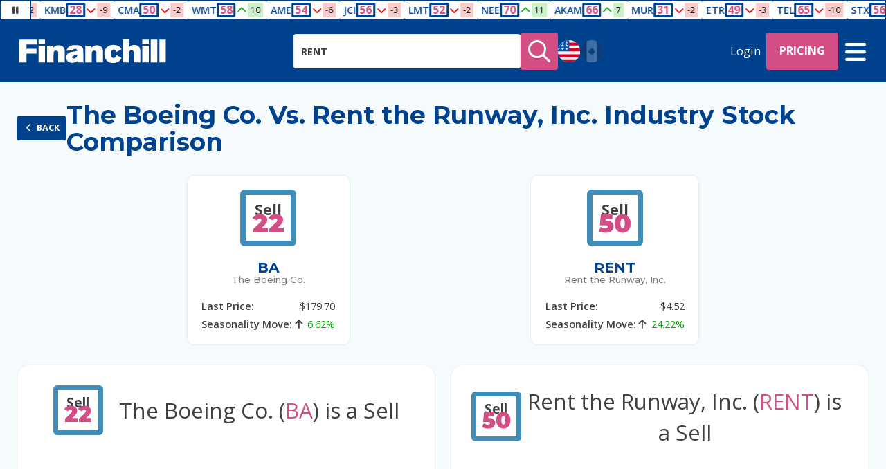

--- FILE ---
content_type: text/html; charset=UTF-8
request_url: https://financhill.com/compare/industry/aerospace-defense/ba-vs-rent
body_size: 19135
content:
<!DOCTYPE html>
<html lang="en-US">

<head>
	<script>var SCRIPTS_URL = 'https://static.financhill.com/e19c37fdf68fc8da44329e7a841a474b0a08fa14/';</script>

	<link rel="preconnect" href="https://static.financhill.com/" crossorigin>

<link rel="preconnect" href="https://fonts.googleapis.com" crossorigin>
<link rel="preconnect" href="https://fonts.gstatic.com" crossorigin>
<link rel="preconnect" href="https://js.sentry-cdn.com" crossorigin>

	<link rel="preconnect" href="https://kit.fontawesome.com" crossorigin>

	<link rel="preconnect" href="https://www.google.com" crossorigin>

<!-- Optimized font loading - moved to head.php for better performance -->

<link rel="preload" href="https://static.financhill.com/e19c37fdf68fc8da44329e7a841a474b0a08fa14/js-min/app.js" as="script">
<link rel="preload" href="https://static.financhill.com/e19c37fdf68fc8da44329e7a841a474b0a08fa14/css/app.css" as="style">




	<link rel="preload" href="https://kit.fontawesome.com/18b9ae6e6c.js" as="script" crossorigin>

	<link rel="preload" href="https://www.google.com/recaptcha/api.js?render=6LdtqVkqAAAAAA-Q-nSUnwMPRGQ5SLlT8ZnbdncS" as="script">

	<link rel="preload" href="https://js.sentry-cdn.com/e7cd27e47a90495ba01129b9600b82e9.min.js" as="script" crossorigin>

	
						<!-- Push Monkey code - Commented out for performance -->
			<!-- <link id="pm-manifest" rel="manifest" href="https://getpushmonkey.com/manifest-DKUI7VEF4YMQGRN21.json"> -->
			<!-- <script type="text/javascript" id="pm-sdk" src="https://getpushmonkey.com/sdk/config-DKUI7VEF4YMQGRN21.js?not_wp=1" async></script> -->
			
	
<!-- Critical CSS - Load first for above-the-fold content -->
	<link rel="stylesheet" href="https://static.financhill.com/e19c37fdf68fc8da44329e7a841a474b0a08fa14/css/jquery.nouislider.css">
	<link rel="stylesheet" href="https://static.financhill.com/e19c37fdf68fc8da44329e7a841a474b0a08fa14/css/app.css">

<!-- PWA Manifest -->
<link rel="manifest" href="/manifest.json?v=e19c37fdf68fc8da44329e7a841a474b0a08fa14">

<!-- PWA Meta Tags -->
<meta name="application-name" content="Financhill">
<meta name="apple-mobile-web-app-title" content="Financhill">
<meta name="apple-mobile-web-app-capable" content="yes">
<meta name="apple-mobile-web-app-status-bar-style" content="default">
<meta name="mobile-web-app-capable" content="yes">
<meta name="msapplication-TileColor" content="#00428E">
<meta name="msapplication-tap-highlight" content="no">

<!-- PWA Icons -->
<link rel="apple-touch-icon" href="/app/images/icons/icon-192x192.png">
<link rel="icon" type="image/png" sizes="192x192" href="/app/images/icons/icon-192x192.png">
<link rel="icon" type="image/png" sizes="512x512" href="/app/images/icons/icon-512x512.png">

<!-- Service Worker Registration -->
<script>
if ('serviceWorker' in navigator) {
	window.addEventListener('load', function() {
		// Use routed service worker (same pattern as llms.txt)
		const buildVersion = 'e19c37fdf68fc8da44329e7a841a474b0a08fa14';
		const swUrl = '/sw.js?v=' + buildVersion;
		
		navigator.serviceWorker.register(swUrl)
			.then(function(registration) {
				console.log('ServiceWorker registration successful with version:', buildVersion);
			})
			.catch(function(err) {
				console.log('ServiceWorker registration failed: ', err);
			});
	});
}
</script>

<!-- Optimized Google Fonts - Preload for faster rendering -->
<link rel="preconnect" href="https://fonts.googleapis.com" crossorigin>
<link rel="preconnect" href="https://fonts.gstatic.com" crossorigin>
<link rel="preload" href="https://fonts.googleapis.com/css2?family=Montserrat:wght@500;700;900&family=Open+Sans:wght@400;600;700&display=swap" as="style" onload="this.onload=null;this.rel='stylesheet'" crossorigin>
<noscript>
	<link href="https://fonts.googleapis.com/css2?family=Montserrat:wght@500;700;900&family=Open+Sans:wght@400;600;700&display=swap" rel="stylesheet" crossorigin>
</noscript>

<!-- Scripts - Load after page content -->
<script defer src='https://js.sentry-cdn.com/e7cd27e47a90495ba01129b9600b82e9.min.js' crossorigin="anonymous"></script>
<script>
	try {
		Sentry.onLoad(function() {
			Sentry.init({
				environment: 'prod',
				release: 'financhill@e19c37fdf68fc8da44329e7a841a474b0a08fa14',
				allowUrls: [
					/https?:\/\/financhill\.com\//,
				],
				beforeSend(event) {
					// Filter out ad-related errors
					if (event.exception) {
						const error = event.exception.values[0];
						const errorMessage = error.value;
						const errorType = error.type;

						// List of ad-related domains to filter
						const adDomains = [
							'prebid.smilewanted.com',
							'api.rlcdn.com',
							'match.adsrvr.org',
							'gum.criteo.com',
							'lexicon.33across.com',
							'id5-sync.com',
							'adsystem.com',
							'adnxs.com',
							'doubleclick.net',
							'google-analytics.com',
							'googletagmanager.com',
							'adform.net',
							'advertising.com',
							'pdmp.papi-public.us-east-1.dmp.3lift.com',
							'pdmp.dcapi.dmp.3lift.com',
							'dmp.3lift.com',
							'n.clarity.ms',
							'ep1.adtrafficquality.google',
							'securepubads.g.doubleclick.net',
							'imp-dev.mediavine.com',
							'mediavine.com',
							'g.doubleclick.net'
						];

						// Filter out XMLHttpRequest errors
						if (errorType === 'Error' && 
							errorMessage.includes('[object XMLHttpRequest]')) {
							return null;
						}

						// Filter out UnhandledRejection errors from Clarity
						if (errorType === 'UnhandledRejection' && 
							(errorMessage.includes('Non-Error promise rejection captured with value: Timeout') ||
							 errorMessage.includes('Non-Error promise rejection captured with value: undefined'))) {
							return null;
						}

						// Filter out AbortError
						if (errorType === 'AbortError' && errorMessage === 'Fetch is aborted') {
							return null;
						}

						// Filter out NetworkError
						if (errorType === 'TypeError' && 
							errorMessage.includes('NetworkError when attempting to fetch resource')) {
							return null;
						}

						// Filter out undefined property errors from ad-related code
						if (errorType === 'TypeError' && 
							errorMessage.includes('Cannot read properties of undefined')) {
							return null;
						}

						// Filter out CORS errors from ad domains
						if (errorType === 'TypeError' && 
							(errorMessage.includes('Failed to fetch') || 
							 errorMessage.includes('blocked by CORS policy')) &&
							adDomains.some(domain => errorMessage.includes(domain))) {
							return null;
						}

						// Filter out other ad-related errors
						if (errorType === 'TypeError' && 
							(errorMessage.includes('Failed to fetch') || 
							 errorMessage.includes('Load failed')) &&
							adDomains.some(domain => errorMessage.includes(domain))) {
							return null;
						}
					}
					return event;
				}				
			});
		});
	} catch(err) {}
</script>
<script src="https://kit.fontawesome.com/18b9ae6e6c.js?font-display=swap" crossorigin="anonymous"></script>

<!-- reCAPTCHA - Load for form protection -->
<script src="https://www.google.com/recaptcha/api.js?render=6LdtqVkqAAAAAA-Q-nSUnwMPRGQ5SLlT8ZnbdncS"></script>


<!-- Microsoft Clarity - Deferred for better performance -->
<script type="text/javascript" defer>
    (function(c,l,a,r,i,t,y){
        c[a]=c[a]||function(){(c[a].q=c[a].q||[]).push(arguments)};
        t=l.createElement(r);t.async=1;t.src="https://www.clarity.ms/tag/"+i;
        y=l.getElementsByTagName(r)[0];y.parentNode.insertBefore(t,y);
    })(window, document, "clarity", "script", "oamtdhz41t");
</script>
<!-- End Microsoft Clarity -->
<meta http-equiv="Content-Security-Policy" content="block-all-mixed-content">
<title>
		Financhill - Stock Analysis, Ratings & Investment Research	– Financhill</title>
<meta charset="utf-8">
<link rel="shortcut icon" href="https://static.financhill.com/e19c37fdf68fc8da44329e7a841a474b0a08fa14/images/favicon.png">
<link rel="icon" href="https://static.financhill.com/e19c37fdf68fc8da44329e7a841a474b0a08fa14/images/favicon.png">
<meta name="description" content="Comprehensive stock analysis, forecasts, earnings, dividend data, and technical analysis for NYSE & NASDAQ companies.">
<meta name="keywords" content="">
<meta property="og:type" content="website">
<meta property="og:image" content="https://static.financhill.com/e19c37fdf68fc8da44329e7a841a474b0a08fa14/images/social.png">
<meta property="og:url" content="https://financhill.com/compare/industry/aerospace-defense/ba-vs-rent">
<meta property="og:description" content="Comprehensive stock analysis, forecasts, earnings, dividend data, and technical analysis for NYSE & NASDAQ companies.">
<meta property="og:title" content="Financhill - Stock Analysis, Ratings & Investment Research">

<link rel="canonical" href="https://financhill.com/compare/industry/aerospace-defense/ba-vs-rent">

<!--responsive-meta-here-->
<meta name="viewport" content="minimum-scale=1.0, maximum-scale=1.0,width=device-width, user-scalable=no">
<meta name="apple-mobile-web-app-capable" content="yes">
<meta name="apple-mobile-web-app-status-bar-style" content="black-translucent">
<!--responsive-meta-end-->

<meta name="google-site-verification" content="_BbZQgFzCs6pj7i4jSC1bDGEE_0U9wTT0YHvEMj4Bvk" />

<meta http-equiv="Content-Security-Policy" content="block-all-mixed-content" />


<!-- JSON-LD Structured Data for Stock Pages -->

<!-- JSON-LD Structured Data for Website (Homepage) -->

<!-- JSON-LD Structured Data for Stocks Page -->

<!-- JSON-LD Structured Data for Stock Price Chart Pages -->

<!-- JSON-LD Structured Data for Stock Forecast Pages -->


<!-- JSON-LD Structured Data for Stock Ideas Pages -->

<!-- JSON-LD Structured Data for Annual Reports Page -->

<!-- JSON-LD Structured Data for Sector Pages (stocks/sectors/top-*) -->



<!-- JSON-LD Structured Data for Best Stocks Pages (best-*-stocks-to-buy) -->

<!-- JSON-LD Structured Data for Best Stocks Under Pages (best-stocks-under-*) -->

<!-- JSON-LD Structured Data for Best Stocks to Buy Now Pages (best-*-stocks-to-buy-now) -->

<!-- JSON-LD Structured Data for Stock List Pages with Category-Specific Data -->

<!-- JSON-LD Structured Data for Watchlist Page -->

<!-- JSON-LD Structured Data for News Page -->

</head>

<body class="financhill financhill-stock-compare  ">
	
			<div
    class="ticker marquee marquee-running"
    data-key="stream_marquee"
    style="--marquee-item-count: 20;" data-state="running">
    <div class="marquee-pause-btn">
        <div class="marquee-pause-icon">
            
<i class="icon fa-solid fa-pause  fa-fw"></i>
        </div>
        <div class="marquee-play-icon">
            
<i class="icon fa-solid fa-play  fa-fw"></i>
        </div>
    </div>
    <div class="ticker-inner marquee-inner">
        <div class="ticker-items marquee-first animated">
                        <a class="ticker-link" href="/stock-score/charts/LUV">
                <div class="ticker-symbol">LUV</div>
                <div style="" class="ticker-score">53</div>
                <div class="ticker-direction ticker-direction--positive">
                    
<i class="icon fa-solid fa-chevron-up  fa-fw"></i>
                </div>
                <div class="ticker-value ticker-value--positive">5</div>
            </a>
                        <a class="ticker-link" href="/stock-score/charts/MCO">
                <div class="ticker-symbol">MCO</div>
                <div style="" class="ticker-score">55</div>
                <div class="ticker-direction ticker-direction--negative">
                    
<i class="icon fa-solid fa-chevron-down  fa-fw"></i>
                </div>
                <div class="ticker-value ticker-value--negative">-3</div>
            </a>
                        <a class="ticker-link" href="/stock-score/charts/COF">
                <div class="ticker-symbol">COF</div>
                <div style="" class="ticker-score">48</div>
                <div class="ticker-direction ticker-direction--negative">
                    
<i class="icon fa-solid fa-chevron-down  fa-fw"></i>
                </div>
                <div class="ticker-value ticker-value--negative">-2</div>
            </a>
                        <a class="ticker-link" href="/stock-score/charts/MCD">
                <div class="ticker-symbol">MCD</div>
                <div style="" class="ticker-score">42</div>
                <div class="ticker-direction ticker-direction--positive">
                    
<i class="icon fa-solid fa-chevron-up  fa-fw"></i>
                </div>
                <div class="ticker-value ticker-value--positive">3</div>
            </a>
                        <a class="ticker-link" href="/stock-score/charts/TGNA">
                <div class="ticker-symbol">TGNA</div>
                <div style="" class="ticker-score">50</div>
                <div class="ticker-direction ticker-direction--negative">
                    
<i class="icon fa-solid fa-chevron-down  fa-fw"></i>
                </div>
                <div class="ticker-value ticker-value--negative">-4</div>
            </a>
                        <a class="ticker-link" href="/stock-score/charts/WDC">
                <div class="ticker-symbol">WDC</div>
                <div style="" class="ticker-score">54</div>
                <div class="ticker-direction ticker-direction--negative">
                    
<i class="icon fa-solid fa-chevron-down  fa-fw"></i>
                </div>
                <div class="ticker-value ticker-value--negative">-7</div>
            </a>
                        <a class="ticker-link" href="/stock-score/charts/EQIX">
                <div class="ticker-symbol">EQIX</div>
                <div style="" class="ticker-score">54</div>
                <div class="ticker-direction ticker-direction--negative">
                    
<i class="icon fa-solid fa-chevron-down  fa-fw"></i>
                </div>
                <div class="ticker-value ticker-value--negative">-5</div>
            </a>
                        <a class="ticker-link" href="/stock-score/charts/HRL">
                <div class="ticker-symbol">HRL</div>
                <div style="" class="ticker-score">36</div>
                <div class="ticker-direction ticker-direction--negative">
                    
<i class="icon fa-solid fa-chevron-down  fa-fw"></i>
                </div>
                <div class="ticker-value ticker-value--negative">-2</div>
            </a>
                        <a class="ticker-link" href="/stock-score/charts/KMB">
                <div class="ticker-symbol">KMB</div>
                <div style="" class="ticker-score">28</div>
                <div class="ticker-direction ticker-direction--negative">
                    
<i class="icon fa-solid fa-chevron-down  fa-fw"></i>
                </div>
                <div class="ticker-value ticker-value--negative">-9</div>
            </a>
                        <a class="ticker-link" href="/stock-score/charts/CMA">
                <div class="ticker-symbol">CMA</div>
                <div style="" class="ticker-score">50</div>
                <div class="ticker-direction ticker-direction--negative">
                    
<i class="icon fa-solid fa-chevron-down  fa-fw"></i>
                </div>
                <div class="ticker-value ticker-value--negative">-2</div>
            </a>
                        <a class="ticker-link" href="/stock-score/charts/WMT">
                <div class="ticker-symbol">WMT</div>
                <div style="" class="ticker-score">58</div>
                <div class="ticker-direction ticker-direction--positive">
                    
<i class="icon fa-solid fa-chevron-up  fa-fw"></i>
                </div>
                <div class="ticker-value ticker-value--positive">10</div>
            </a>
                        <a class="ticker-link" href="/stock-score/charts/AME">
                <div class="ticker-symbol">AME</div>
                <div style="" class="ticker-score">54</div>
                <div class="ticker-direction ticker-direction--negative">
                    
<i class="icon fa-solid fa-chevron-down  fa-fw"></i>
                </div>
                <div class="ticker-value ticker-value--negative">-6</div>
            </a>
                        <a class="ticker-link" href="/stock-score/charts/JCI">
                <div class="ticker-symbol">JCI</div>
                <div style="" class="ticker-score">56</div>
                <div class="ticker-direction ticker-direction--negative">
                    
<i class="icon fa-solid fa-chevron-down  fa-fw"></i>
                </div>
                <div class="ticker-value ticker-value--negative">-3</div>
            </a>
                        <a class="ticker-link" href="/stock-score/charts/LMT">
                <div class="ticker-symbol">LMT</div>
                <div style="" class="ticker-score">52</div>
                <div class="ticker-direction ticker-direction--negative">
                    
<i class="icon fa-solid fa-chevron-down  fa-fw"></i>
                </div>
                <div class="ticker-value ticker-value--negative">-2</div>
            </a>
                        <a class="ticker-link" href="/stock-score/charts/NEE">
                <div class="ticker-symbol">NEE</div>
                <div style="" class="ticker-score">70</div>
                <div class="ticker-direction ticker-direction--positive">
                    
<i class="icon fa-solid fa-chevron-up  fa-fw"></i>
                </div>
                <div class="ticker-value ticker-value--positive">11</div>
            </a>
                        <a class="ticker-link" href="/stock-score/charts/AKAM">
                <div class="ticker-symbol">AKAM</div>
                <div style="" class="ticker-score">66</div>
                <div class="ticker-direction ticker-direction--positive">
                    
<i class="icon fa-solid fa-chevron-up  fa-fw"></i>
                </div>
                <div class="ticker-value ticker-value--positive">7</div>
            </a>
                        <a class="ticker-link" href="/stock-score/charts/MUR">
                <div class="ticker-symbol">MUR</div>
                <div style="" class="ticker-score">31</div>
                <div class="ticker-direction ticker-direction--negative">
                    
<i class="icon fa-solid fa-chevron-down  fa-fw"></i>
                </div>
                <div class="ticker-value ticker-value--negative">-2</div>
            </a>
                        <a class="ticker-link" href="/stock-score/charts/ETR">
                <div class="ticker-symbol">ETR</div>
                <div style="" class="ticker-score">49</div>
                <div class="ticker-direction ticker-direction--negative">
                    
<i class="icon fa-solid fa-chevron-down  fa-fw"></i>
                </div>
                <div class="ticker-value ticker-value--negative">-3</div>
            </a>
                        <a class="ticker-link" href="/stock-score/charts/TEL">
                <div class="ticker-symbol">TEL</div>
                <div style="" class="ticker-score">65</div>
                <div class="ticker-direction ticker-direction--negative">
                    
<i class="icon fa-solid fa-chevron-down  fa-fw"></i>
                </div>
                <div class="ticker-value ticker-value--negative">-10</div>
            </a>
                        <a class="ticker-link" href="/stock-score/charts/STX">
                <div class="ticker-symbol">STX</div>
                <div style="" class="ticker-score">56</div>
                <div class="ticker-direction ticker-direction--negative">
                    
<i class="icon fa-solid fa-chevron-down  fa-fw"></i>
                </div>
                <div class="ticker-value ticker-value--negative">-7</div>
            </a>
                    </div>
        <div class="ticker-items marquee-second animated">
                        <a class="ticker-link" href="/stock-score/charts/LUV">
                <div class="ticker-symbol">LUV</div>
                <div style="" class="ticker-score">53</div>
                <div class="ticker-direction ticker-direction--positive">
                    
<i class="icon fa-solid fa-chevron-up  fa-fw"></i>
                </div>
                <div class="ticker-value ticker-value--positive">5</div>
            </a>
                        <a class="ticker-link" href="/stock-score/charts/MCO">
                <div class="ticker-symbol">MCO</div>
                <div style="" class="ticker-score">55</div>
                <div class="ticker-direction ticker-direction--negative">
                    
<i class="icon fa-solid fa-chevron-down  fa-fw"></i>
                </div>
                <div class="ticker-value ticker-value--negative">-3</div>
            </a>
                        <a class="ticker-link" href="/stock-score/charts/COF">
                <div class="ticker-symbol">COF</div>
                <div style="" class="ticker-score">48</div>
                <div class="ticker-direction ticker-direction--negative">
                    
<i class="icon fa-solid fa-chevron-down  fa-fw"></i>
                </div>
                <div class="ticker-value ticker-value--negative">-2</div>
            </a>
                        <a class="ticker-link" href="/stock-score/charts/MCD">
                <div class="ticker-symbol">MCD</div>
                <div style="" class="ticker-score">42</div>
                <div class="ticker-direction ticker-direction--positive">
                    
<i class="icon fa-solid fa-chevron-up  fa-fw"></i>
                </div>
                <div class="ticker-value ticker-value--positive">3</div>
            </a>
                        <a class="ticker-link" href="/stock-score/charts/TGNA">
                <div class="ticker-symbol">TGNA</div>
                <div style="" class="ticker-score">50</div>
                <div class="ticker-direction ticker-direction--negative">
                    
<i class="icon fa-solid fa-chevron-down  fa-fw"></i>
                </div>
                <div class="ticker-value ticker-value--negative">-4</div>
            </a>
                        <a class="ticker-link" href="/stock-score/charts/WDC">
                <div class="ticker-symbol">WDC</div>
                <div style="" class="ticker-score">54</div>
                <div class="ticker-direction ticker-direction--negative">
                    
<i class="icon fa-solid fa-chevron-down  fa-fw"></i>
                </div>
                <div class="ticker-value ticker-value--negative">-7</div>
            </a>
                        <a class="ticker-link" href="/stock-score/charts/EQIX">
                <div class="ticker-symbol">EQIX</div>
                <div style="" class="ticker-score">54</div>
                <div class="ticker-direction ticker-direction--negative">
                    
<i class="icon fa-solid fa-chevron-down  fa-fw"></i>
                </div>
                <div class="ticker-value ticker-value--negative">-5</div>
            </a>
                        <a class="ticker-link" href="/stock-score/charts/HRL">
                <div class="ticker-symbol">HRL</div>
                <div style="" class="ticker-score">36</div>
                <div class="ticker-direction ticker-direction--negative">
                    
<i class="icon fa-solid fa-chevron-down  fa-fw"></i>
                </div>
                <div class="ticker-value ticker-value--negative">-2</div>
            </a>
                        <a class="ticker-link" href="/stock-score/charts/KMB">
                <div class="ticker-symbol">KMB</div>
                <div style="" class="ticker-score">28</div>
                <div class="ticker-direction ticker-direction--negative">
                    
<i class="icon fa-solid fa-chevron-down  fa-fw"></i>
                </div>
                <div class="ticker-value ticker-value--negative">-9</div>
            </a>
                        <a class="ticker-link" href="/stock-score/charts/CMA">
                <div class="ticker-symbol">CMA</div>
                <div style="" class="ticker-score">50</div>
                <div class="ticker-direction ticker-direction--negative">
                    
<i class="icon fa-solid fa-chevron-down  fa-fw"></i>
                </div>
                <div class="ticker-value ticker-value--negative">-2</div>
            </a>
                        <a class="ticker-link" href="/stock-score/charts/WMT">
                <div class="ticker-symbol">WMT</div>
                <div style="" class="ticker-score">58</div>
                <div class="ticker-direction ticker-direction--positive">
                    
<i class="icon fa-solid fa-chevron-up  fa-fw"></i>
                </div>
                <div class="ticker-value ticker-value--positive">10</div>
            </a>
                        <a class="ticker-link" href="/stock-score/charts/AME">
                <div class="ticker-symbol">AME</div>
                <div style="" class="ticker-score">54</div>
                <div class="ticker-direction ticker-direction--negative">
                    
<i class="icon fa-solid fa-chevron-down  fa-fw"></i>
                </div>
                <div class="ticker-value ticker-value--negative">-6</div>
            </a>
                        <a class="ticker-link" href="/stock-score/charts/JCI">
                <div class="ticker-symbol">JCI</div>
                <div style="" class="ticker-score">56</div>
                <div class="ticker-direction ticker-direction--negative">
                    
<i class="icon fa-solid fa-chevron-down  fa-fw"></i>
                </div>
                <div class="ticker-value ticker-value--negative">-3</div>
            </a>
                        <a class="ticker-link" href="/stock-score/charts/LMT">
                <div class="ticker-symbol">LMT</div>
                <div style="" class="ticker-score">52</div>
                <div class="ticker-direction ticker-direction--negative">
                    
<i class="icon fa-solid fa-chevron-down  fa-fw"></i>
                </div>
                <div class="ticker-value ticker-value--negative">-2</div>
            </a>
                        <a class="ticker-link" href="/stock-score/charts/NEE">
                <div class="ticker-symbol">NEE</div>
                <div style="" class="ticker-score">70</div>
                <div class="ticker-direction ticker-direction--positive">
                    
<i class="icon fa-solid fa-chevron-up  fa-fw"></i>
                </div>
                <div class="ticker-value ticker-value--positive">11</div>
            </a>
                        <a class="ticker-link" href="/stock-score/charts/AKAM">
                <div class="ticker-symbol">AKAM</div>
                <div style="" class="ticker-score">66</div>
                <div class="ticker-direction ticker-direction--positive">
                    
<i class="icon fa-solid fa-chevron-up  fa-fw"></i>
                </div>
                <div class="ticker-value ticker-value--positive">7</div>
            </a>
                        <a class="ticker-link" href="/stock-score/charts/MUR">
                <div class="ticker-symbol">MUR</div>
                <div style="" class="ticker-score">31</div>
                <div class="ticker-direction ticker-direction--negative">
                    
<i class="icon fa-solid fa-chevron-down  fa-fw"></i>
                </div>
                <div class="ticker-value ticker-value--negative">-2</div>
            </a>
                        <a class="ticker-link" href="/stock-score/charts/ETR">
                <div class="ticker-symbol">ETR</div>
                <div style="" class="ticker-score">49</div>
                <div class="ticker-direction ticker-direction--negative">
                    
<i class="icon fa-solid fa-chevron-down  fa-fw"></i>
                </div>
                <div class="ticker-value ticker-value--negative">-3</div>
            </a>
                        <a class="ticker-link" href="/stock-score/charts/TEL">
                <div class="ticker-symbol">TEL</div>
                <div style="" class="ticker-score">65</div>
                <div class="ticker-direction ticker-direction--negative">
                    
<i class="icon fa-solid fa-chevron-down  fa-fw"></i>
                </div>
                <div class="ticker-value ticker-value--negative">-10</div>
            </a>
                        <a class="ticker-link" href="/stock-score/charts/STX">
                <div class="ticker-symbol">STX</div>
                <div style="" class="ticker-score">56</div>
                <div class="ticker-direction ticker-direction--negative">
                    
<i class="icon fa-solid fa-chevron-down  fa-fw"></i>
                </div>
                <div class="ticker-value ticker-value--negative">-7</div>
            </a>
                    </div>
    </div>
</div>

<!--
<span class="marquee-note">
*Stock Score changes are based on previous closing prices
</span>
-->
	
			<header class="header hidden-print">
	<div class="header-logo header-item">
		<a href="/">
			<img src="https://static.financhill.com/e19c37fdf68fc8da44329e7a841a474b0a08fa14/images/fc-logo-white.svg" alt="Financhill" width="140" height="22">
		</a>
	</div>

			<div class="header-item header-symbol-form hidden-xs ">
	
	<form
	class="symbol-form "
	data-url-format="/compare/industry/aerospace-defense/ba-vs-[symbol]">
	<div class="symbol-form-inner">
		<div class="symbol-form-input-wrapper">
			<input
				type="text"
				placeholder="Enter stock symbol e.g.: AAPL"
				name="symbol"
				autocomplete="off"
				data-default="AAPL"
				class="form-control symbol-form-input symbol-form-single-input "
				value="RENT">
		</div>

					<button type="submit" class="btn btn-accent btn-icon btn-solid symbol-form-button">
				
<i class="icon fa-regular fa-magnifying-glass  fa-fw"></i>
			</button>
		
		<div class="symbol-form-countries">
			<div class="symbol-form-country " data-country="us">
			<img
				alt="United States"
				src="https://static.financhill.com/e19c37fdf68fc8da44329e7a841a474b0a08fa14/images/united-states.svg"
				width="50"
				height="50"
				title="Include stocks from United States" data-toggle="tooltip" data-placement="left">
		</div>
			<div class="symbol-form-country disabled" data-country="canada">
			<img
				alt="Canada"
				src="https://static.financhill.com/e19c37fdf68fc8da44329e7a841a474b0a08fa14/images/canada.svg"
				width="50"
				height="50"
				title="Include stocks from Canada" data-toggle="tooltip" data-placement="left">
		</div>
	</div>
	</div>
</form>

	</div>
	
			<nav class="header-content">
			<div class="header-item visible-xs">
				<a href="#" class="header-icon" data-toggle="modal" data-target="#symbol-form-modal">
					
<i class="icon fa-regular fa-magnifying-glass  fa-fw"></i>
				</a>
			</div>

							<div class="header-item">
	<a href="#" data-toggle="modal" data-target="#loginModal" role="button" aria-haspopup="true" aria-expanded="false">
		Login
	</a>
</div>
			
											<div class="header-item">
											<a href="/pricing-new" class="btn btn-accent hidden-xs">
							Pricing
						</a>

						<a href="/pricing-new" class="visible-xs header-icon">
							
<i class="icon fa-regular fa-circle-dollar  fa-fw"></i>
						</a>
									</div>
			
			
			
							<div class="header-item ">
					<a href="#" class="header-icon" data-toggle="collapse" role="button" aria-haspopup="true" aria-expanded="false" data-target="#quickview">
						
<i class="icon fa-solid fa-bars  fa-fw"></i>
					</a>
				</div>
					</nav>

					<div class="quickview-container">
	<div class="collapse" id="quickview">
		<div class="quickview container container-xl">
											<div class="quickview-column">
											<h4 class="quickview-heading">
							<figure class="quickview-icon">
								
<i class="icon fa-regular fa-list-check  fa-fw"></i>
							</figure>
							<span>
								Watchlist							</span>
						</h4>

						<ul class="quickview-list list-unstyled">
															<li>
									<a href="/watchlist/main">
										Watchlist									</a>
								</li>
															<li>
									<a href="/watchlist/alerts-calendar">
										Alerts Calendar									</a>
								</li>
													</ul>
									</div>
											<div class="quickview-column">
											<h4 class="quickview-heading">
							<figure class="quickview-icon">
								
<i class="icon fak fa-stock-score  fa-fw"></i>
							</figure>
							<span>
								Stock Score							</span>
						</h4>

						<ul class="quickview-list list-unstyled">
															<li>
									<a href="/stock-score/charts/rent">
										Charts									</a>
								</li>
															<li>
									<a href="/stock-score/screen">
										Screen									</a>
								</li>
													</ul>
									</div>
											<div class="quickview-column">
											<h4 class="quickview-heading">
							<figure class="quickview-icon">
								
<i class="icon fa-regular fa-chart-line-up  fa-fw"></i>
							</figure>
							<span>
								Seasonality							</span>
						</h4>

						<ul class="quickview-list list-unstyled">
															<li>
									<a href="/seasonality/charts/rent">
										Charts									</a>
								</li>
															<li>
									<a href="/seasonality/screen">
										Screen									</a>
								</li>
													</ul>
									</div>
											<div class="quickview-column">
											<h4 class="quickview-heading">
							<figure class="quickview-icon">
								
<i class="icon fa-regular fa-magnifying-glass-dollar  fa-fw"></i>
							</figure>
							<span>
								Analyze							</span>
						</h4>

						<ul class="quickview-list list-unstyled">
															<li>
									<a href="/analyze/charts/rent">
										Charts									</a>
								</li>
															<li>
									<a href="/analyze/fundamentals/rent">
										Fundamentals									</a>
								</li>
															<li>
									<a href="/analyze/economy">
										Economy									</a>
								</li>
															<li>
									<a href="/analyze/sentiment">
										Sentiment									</a>
								</li>
													</ul>
									</div>
											<div class="quickview-column">
											<h4 class="quickview-heading">
							<figure class="quickview-icon">
								
<i class="icon fa-regular fa-gauge-simple  fa-fw"></i>
							</figure>
							<span>
								Covered Calls							</span>
						</h4>

						<ul class="quickview-list list-unstyled">
															<li>
									<a href="/covered-calls/screen">
										Screen									</a>
								</li>
															<li>
									<a href="/covered-calls/portfolio-income">
										Portfolio Income									</a>
								</li>
													</ul>
									</div>
											<div class="quickview-column">
											<h4 class="quickview-heading">
							<figure class="quickview-icon">
								
<i class="icon fa-regular fa-badge-dollar  fa-fw"></i>
							</figure>
							<span>
								Valuation							</span>
						</h4>

						<ul class="quickview-list list-unstyled">
															<li>
									<a href="/valuation/search/rent">
										Search									</a>
								</li>
															<li>
									<a href="/valuation/screen">
										Screen									</a>
								</li>
															<li>
									<a href="/valuation/book-value">
										Book Value									</a>
								</li>
															<li>
									<a href="/valuation/value-investor-stocks">
										Value Investor Stocks									</a>
								</li>
															<li>
									<a href="/high-pe-ratio-stocks">
										High P/E									</a>
								</li>
															<li>
									<a href="/low-pe-ratio-stocks">
										Low P/E									</a>
								</li>
															<li>
									<a href="/high-pe-growth-stocks">
										High P/E Growth									</a>
								</li>
															<li>
									<a href="/low-pe-growth-stocks">
										Low P/E Growth									</a>
								</li>
													</ul>
									</div>
											<div class="quickview-column">
											<h4 class="quickview-heading">
							<figure class="quickview-icon">
								
<i class="icon fa-regular fa-briefcase  fa-fw"></i>
							</figure>
							<span>
								Smart Money							</span>
						</h4>

						<ul class="quickview-list list-unstyled">
															<li>
									<a href="/smart-money/billionaire-portfolios">
										Billionaire Portfolios									</a>
								</li>
															<li>
									<a href="/smart-money/hedge-funds">
										Hedge Funds									</a>
								</li>
													</ul>
									</div>
															<div class="quickview-column">
											<h4 class="quickview-heading">
							<figure class="quickview-icon">
								
<i class="icon fa-regular fa-graduation-cap  fa-fw"></i>
							</figure>
							<a href="/stock-market-education">
								Education							</a>
						</h4>
									</div>
											<div class="quickview-column">
											<h4 class="quickview-heading">
							<figure class="quickview-icon">
								
<i class="icon fa-regular fa-book  fa-fw"></i>
							</figure>
							<a href="/documents/ebook">
								E-Book							</a>
						</h4>
									</div>
											<div class="quickview-column">
											<h4 class="quickview-heading">
							<figure class="quickview-icon">
								
<i class="icon fa-regular fa-newspaper  fa-fw"></i>
							</figure>
							<span>
								Newsletters							</span>
						</h4>

						<ul class="quickview-list list-unstyled">
															<li>
									<a href="/newsletters/income-investor-plus">
										Income Investor									</a>
								</li>
															<li>
									<a href="/newsletters/price-predictor">
										Price Predictor									</a>
								</li>
															<li>
									<a href="/newsletters/market-review">
										Market Review									</a>
								</li>
															<li>
									<a href="/newsletters/undervalued-buyback">
										Undervalued Stocks with Buybacks									</a>
								</li>
													</ul>
									</div>
											<div class="quickview-column">
											<h4 class="quickview-heading">
							<figure class="quickview-icon">
								
<i class="icon fa-regular fa-sitemap  fa-fw"></i>
							</figure>
							<span>
								Companies							</span>
						</h4>

						<ul class="quickview-list list-unstyled">
															<li>
									<a href="/stocks/nasdaq/rent">
										Company Profile									</a>
								</li>
															<li>
									<a href="/annual-reports/rent-10k">
										Financial Reports									</a>
								</li>
															<li>
									<a href="/stock-price-chart/rent-technical-analysis">
										Technical Analysis									</a>
								</li>
															<li>
									<a href="/stock-forecast/rent-stock-prediction">
										Stock Forecast									</a>
								</li>
															<li>
									<a href="/stocks/news">
										News									</a>
								</li>
													</ul>
									</div>
											<div class="quickview-column">
											<h4 class="quickview-heading">
							<figure class="quickview-icon">
								
<i class="icon fa-regular fa-calculator-simple  fa-fw"></i>
							</figure>
							<span>
								Dividends							</span>
						</h4>

						<ul class="quickview-list list-unstyled">
															<li>
									<a href="/dividends/screen">
										Screen									</a>
								</li>
															<li>
									<a href="/dividends/calculator">
										Calculator									</a>
								</li>
													</ul>
									</div>
											<div class="quickview-column">
											<h4 class="quickview-heading">
							<figure class="quickview-icon">
								
<i class="icon fa-regular fa-file-chart-column  fa-fw"></i>
							</figure>
							<span>
								Traders Library							</span>
						</h4>

						<ul class="quickview-list list-unstyled">
															<li>
									<a href="/documents">
										Documents									</a>
								</li>
															<li>
									<a href="/video-vault">
										Video Vault									</a>
								</li>
													</ul>
									</div>
											<div class="quickview-column">
											<h4 class="quickview-heading">
							<figure class="quickview-icon">
								
<i class="icon fa-regular fa-fire  fa-fw"></i>
							</figure>
							<span>
								Big Movers							</span>
						</h4>

						<ul class="quickview-list list-unstyled">
															<li>
									<a href="/lists/top-gainers">
										Top Gainers									</a>
								</li>
															<li>
									<a href="/lists/biggest-losers">
										Biggest Losers									</a>
								</li>
															<li>
									<a href="/lists/top-etf-gainers">
										Top ETF Gainers									</a>
								</li>
															<li>
									<a href="/lists/worst-etf-losers">
										Worst ETF Losers									</a>
								</li>
															<li>
									<a href="/gap-up-stocks">
										Gaps Up									</a>
								</li>
															<li>
									<a href="/gap-down-stocks">
										Gaps Down									</a>
								</li>
															<li>
									<a href="/seasonal-stocks">
										Seasonal									</a>
								</li>
													</ul>
									</div>
											<div class="quickview-column">
											<h4 class="quickview-heading">
							<figure class="quickview-icon">
								
<i class="icon fa-regular fa-lightbulb-dollar  fa-fw"></i>
							</figure>
							<span>
								Stock Ideas							</span>
						</h4>

						<ul class="quickview-list list-unstyled">
															<li>
									<a href="/blue-chip-stocks">
										Blue Chip Stocks									</a>
								</li>
															<li>
									<a href="/list-of-top-dividend-stocks-to-buy">
										Dividend Stocks									</a>
								</li>
															<li>
									<a href="/best-water-stocks-to-buy">
										Water Stocks									</a>
								</li>
															<li>
									<a href="/most-active-stocks">
										Most Active									</a>
								</li>
															<li>
									<a href="/most-volatile-stocks">
										Most Volatile									</a>
								</li>
															<li>
									<a href="/most-heavily-shorted-stocks-today">
										Most Shorted									</a>
								</li>
															<li>
									<a href="/best-stocks-under-100">
										Best Under $100									</a>
								</li>
															<li>
									<a href="/trade-ideas">
										Trade Ideas									</a>
								</li>
													</ul>
									</div>
											<div class="quickview-column">
											<h4 class="quickview-heading">
							<figure class="quickview-icon">
								
<i class="icon fa-regular fa-industry  fa-fw"></i>
							</figure>
							<span>
								Stocks by Sector							</span>
						</h4>

						<ul class="quickview-list list-unstyled">
															<li>
									<a href="/stocks/sectors/top-automotive-stocks">
										Automotive Stocks									</a>
								</li>
															<li>
									<a href="/stocks/sectors/top-airline-stocks">
										Airline Stocks									</a>
								</li>
															<li>
									<a href="/stocks/sectors/top-defense-stocks">
										Defense Stocks									</a>
								</li>
															<li>
									<a href="/stocks/sectors/top-bank-stocks">
										Bank Stocks									</a>
								</li>
															<li>
									<a href="/stocks/sectors/top-pharmaceutical-stocks">
										Pharmaceutical Stocks									</a>
								</li>
															<li>
									<a href="/stocks/sectors/top-lithium-stocks">
										Lithium Stocks									</a>
								</li>
															<li>
									<a href="/stocks/sectors/top-fertilizer-stocks">
										Fertilizer Stocks									</a>
								</li>
															<li>
									<a href="/stocks/sectors/top-growth-stocks">
										Growth Stocks									</a>
								</li>
															<li>
									<a href="/stocks/sectors/top-ev-charging-stocks">
										EV Charging Stocks									</a>
								</li>
															<li>
									<a href="/stocks/sectors/top-cannabis-stocks">
										Cannabis Stocks									</a>
								</li>
															<li>
									<a href="/stocks/sectors/top-meme-stocks">
										Meme Stocks									</a>
								</li>
															<li>
									<a href="/stocks/sectors/top-wallstreet-bets-stocks">
										Wallstreet Bets Stocks									</a>
								</li>
															<li>
									<a href="/stocks/sectors/top-artificial-intelligence-stocks">
										Artificial Intelligence Stocks									</a>
								</li>
															<li>
									<a href="/stocks/sectors/magnificent-seven-stocks">
										Magnificent Seven Stocks									</a>
								</li>
													</ul>
									</div>
							
			<div class="quickview-close-btn">
				<button type="button" data-toggle="collapse" role="button" aria-haspopup="true" aria-expanded="false" data-target="#quickview" class="btn btn-block btn-lg">
					Close Menu
				</button>
			</div>
		</div>
	</div>
</div>			</header>

	
	<div
				class="
		content-wrapper
					content-wrapper-main
																			">

		<div class="header-print visible-print">
			<img src="https://static.financhill.com/e19c37fdf68fc8da44329e7a841a474b0a08fa14/images/fc-logo.svg" alt="Financhill">
		</div>

		
		<div class="content-main ">
			

<header class="stock-info-header">
	<div class="row flex flex-align-center flex-gap">
		<div class="row flex flex-gap flex-align-center flex-no-wrap">
							<a href="/stock-price-chart" class="btn btn-primary btn-sm">
					
<i class="icon fa-solid fa-chevron-left  fa-fw"></i>
					Back
				</a>
						<h1>The Boeing Co. Vs. Rent the Runway, Inc. Industry Stock Comparison</h1>
		</div>
	</div>
</header>


<div class="stock-info-header">
	<div class="row flex flex-align-center flex-justify-space-evenly responsive-font-size">
		
<div class="card symbol-item">
	<div class="text-center">
		<div
	class="stock-score "
	data-toggle="popover"
	data-placement="auto right"
	data-trigger="hover"
	data-html="true"
	data-title="Stock Score"
	data-content='
		<p>The <strong>Stock Score</strong> is a tool for investors which ranks stocks using a proprietary algorithm to provide Buy and Sell ratings. Stock Scores are updated daily.</p>
			'>
			<div class="stock-score-text">
			Sell		</div>
		<div class="stock-score-value" data-value="22">
		22	</div>
</div>	</div>

	<h3 class="card-title">
		<strong>BA</strong><br><small>The Boeing Co.</small>	</h3>

	<div class="card-body">
		<div class="card-details">
			<div class="card-detail">
				<div class="card-detail-title">
					Last Price:
				</div>
				<div class="card-detail-value">
					$179.70				</div>
			</div>

			<div class="card-detail">
				<div class="card-detail-title">
					Seasonality Move:
				</div>
				<div class="card-detail-value">
					<div class="text-nowrap">
	
<i class="icon fa-solid fa-arrow-up  fa-fw"></i>

	<span class="text-green">

6.62%
	</span>

	</div>				</div>
			</div>
		</div>
	</div>
</div>
		
<div class="card symbol-item">
	<div class="text-center">
		<div
	class="stock-score "
	data-toggle="popover"
	data-placement="auto right"
	data-trigger="hover"
	data-html="true"
	data-title="Stock Score"
	data-content='
		<p>The <strong>Stock Score</strong> is a tool for investors which ranks stocks using a proprietary algorithm to provide Buy and Sell ratings. Stock Scores are updated daily.</p>
			'>
			<div class="stock-score-text">
			Sell		</div>
		<div class="stock-score-value" data-value="50">
		50	</div>
</div>	</div>

	<h3 class="card-title">
		<strong>RENT</strong><br><small>Rent the Runway, Inc.</small>	</h3>

	<div class="card-body">
		<div class="card-details">
			<div class="card-detail">
				<div class="card-detail-title">
					Last Price:
				</div>
				<div class="card-detail-value">
					$4.52				</div>
			</div>

			<div class="card-detail">
				<div class="card-detail-title">
					Seasonality Move:
				</div>
				<div class="card-detail-value">
					<div class="text-nowrap">
	
<i class="icon fa-solid fa-arrow-up  fa-fw"></i>

	<span class="text-green">

24.22%
	</span>

	</div>				</div>
			</div>
		</div>
	</div>
</div>
	</div>
</div>

<div class="stock-info">
	
<div class="stock-info-section stock-info-item ">
	
	<div class="stock-info-item-content">
					
												
					
					
					
											<div class="row flex flex-align-center flex-justify-space-evenly flex-no-wrap flex-gap">
	<div class="stock-info-score">
		
<div
	class="stock-score "
	data-toggle="popover"
	data-placement="auto right"
	data-trigger="hover"
	data-html="true"
	data-title="Stock Score"
	data-content='
		<p>The <strong>Stock Score</strong> is a tool for investors which ranks stocks using a proprietary algorithm to provide Buy and Sell ratings. Stock Scores are updated daily.</p>
			'>
			<div class="stock-score-text">
			Sell		</div>
		<div class="stock-score-value" data-value="22">
		22	</div>
</div>
	</div>
	<div class="text-center stock-info-large">
		The Boeing Co.		(<a href="/stock-score/charts/ba">BA</a>)
		is a Sell	</div>
</div>
					
					
					
					
														
					
																		
<div
	class="widget-iframe widget-iframe-placeholder"
	data-width="600"
	data-height="550"
	data-src="/widget/stock-score/BA?defaultOverlays=&nofooter=1&hideheader=1"
	style="height: 550px">
</div>

											
					
					
					
					
					
																				<h3 class="stock-info-section-subheading">Is <a href="/stock-score/charts/ba">The Boeing Co.</a> a Buy, Sell or Hold?</h3>
					
					
					
					
					
					
					
											<ul class="stock-info-bullets bullet-list ">
			<li>
			
							<div class="stock-info-bullets-text">
					The current <a href="/analyze/fundamentals/ba?type=revenue">The Boeing Co.</a> [<a href="/analyze/charts/ba">BA</a>] share price is $179.38.
		The Score for <a href="/stock-price-chart/ba-technical-analysis">BA</a> is 22, which is 56% below its historic median score of 50, and infers higher risk than normal.				</div>
					</li>

					<li>
			
							<div class="stock-info-bullets-text">
					<a href="/analyze/charts/ba">BA</a> is currently trading in the 20-30% percentile range relative to its historical Stock Score levels.				</div>
					</li>

					<li>
			
							<div class="stock-info-bullets-text">
					This Score is currently showing a lower than normal reading, suggesting risk levels may be somewhat higher than normal and additional caution is warranted.				</div>
					</li>

			</ul>
					
															</div>
</div>
	
<div class="stock-info-section stock-info-item ">
	
	<div class="stock-info-item-content">
					
												
					
					
					
											<div class="row flex flex-align-center flex-justify-space-evenly flex-no-wrap flex-gap">
	<div class="stock-info-score">
		
<div
	class="stock-score "
	data-toggle="popover"
	data-placement="auto right"
	data-trigger="hover"
	data-html="true"
	data-title="Stock Score"
	data-content='
		<p>The <strong>Stock Score</strong> is a tool for investors which ranks stocks using a proprietary algorithm to provide Buy and Sell ratings. Stock Scores are updated daily.</p>
			'>
			<div class="stock-score-text">
			Sell		</div>
		<div class="stock-score-value" data-value="50">
		50	</div>
</div>
	</div>
	<div class="text-center stock-info-large">
		Rent the Runway, Inc.		(<a href="/stock-score/charts/rent">RENT</a>)
		is a Sell	</div>
</div>
					
					
					
					
														
					
																		
<div
	class="widget-iframe widget-iframe-placeholder"
	data-width="600"
	data-height="550"
	data-src="/widget/stock-score/RENT?defaultOverlays=&nofooter=1&hideheader=1"
	style="height: 550px">
</div>

											
					
					
					
					
					
																				<h3 class="stock-info-section-subheading">Is <a href="/analyze/fundamentals/rent?type=revenue">Rent the Runway, Inc.</a> a Buy, Sell or Hold?</h3>
					
					
					
					
					
					
					
											<ul class="stock-info-bullets bullet-list ">
			<li>
			
							<div class="stock-info-bullets-text">
					The current <a href="/stocks/nasdaq/rent">Rent the Runway, Inc.</a> [<a href="/analyze/charts/rent">RENT</a>] share price is $4.34.
		The Score for <a href="/annual-reports/rent-10k">RENT</a> is 50, which is 0% below its historic median score of 50, and infers higher risk than normal.				</div>
					</li>

					<li>
			
							<div class="stock-info-bullets-text">
					<a href="/analyze/charts/rent">RENT</a> is currently trading in the 40-50% percentile range relative to its historical Stock Score levels.				</div>
					</li>

					<li>
			
							<div class="stock-info-bullets-text">
					This Score is currently showing a lower than normal reading, suggesting risk levels may be somewhat higher than normal and additional caution is warranted.				</div>
					</li>

			</ul>
					
															</div>
</div>

	<div class="stock-info-item stock-info-item-full text-center">
	<div class="mv_slot_target" data-slot="content" data-hint-slot-sizes="970x90,728x90"></div>
</div>

	
<div class="stock-info-section stock-info-item ">
			<h2 class="stock-info-heading">
			<a href="/stock-price-chart/ba-technical-analysis">BA</a> Stock Price Chart		</h2>
	
	<div class="stock-info-item-content">
					
												
					
																		
<div
	class="widget-iframe widget-iframe-placeholder"
	data-width="600"
	data-height="400"
	data-src="/widget/charts/BA?defaultOverlays=SMA8&nofooter=1&hideheader=1"
	style="height: 400px">
</div>

											
					
					
					
					
					
																				<h3 class="stock-info-section-subheading">What is <a href="/analyze/fundamentals/ba">The Boeing Co.</a>'s stock price today?</h3>
					
					
					
					
					
					
					
											<ul class="stock-info-bullets bullet-list ">
			<li>
							<div class="stock-info-bullets-title">
					<strong>
						The <a href="/analyze/fundamentals/ba">The Boeing Co.</a> share price today is $179.38					</strong>
				</div>
			
							<div class="stock-info-bullets-text">
					Based on the share price being below its 5, 20 &amp; 50 day exponential moving averages, the current trend is considered strongly bearish and <a href="/analyze/charts/ba">BA</a> is experiencing selling pressure, which indicates risk of future bearish movement.				</div>
					</li>

			</ul>
					
															</div>
</div>
	
<div class="stock-info-section stock-info-item ">
			<h2 class="stock-info-heading">
			<a href="/stocks/nasdaq/rent">RENT</a> Stock Price Chart		</h2>
	
	<div class="stock-info-item-content">
					
												
					
																		
<div
	class="widget-iframe widget-iframe-placeholder"
	data-width="600"
	data-height="400"
	data-src="/widget/charts/RENT?defaultOverlays=SMA8&nofooter=1&hideheader=1"
	style="height: 400px">
</div>

											
					
					
					
					
					
																				<h3 class="stock-info-section-subheading">What is <a href="/stock-forecast/rent-stock-prediction">Rent the Runway, Inc.</a>'s stock price today?</h3>
					
					
					
					
					
					
					
											<ul class="stock-info-bullets bullet-list ">
			<li>
							<div class="stock-info-bullets-title">
					<strong>
						The <a href="/stock-price-chart/rent-technical-analysis">Rent the Runway, Inc.</a> share price today is $4.34					</strong>
				</div>
			
							<div class="stock-info-bullets-text">
					The current trend is relatively stagnant and <a href="/analyze/charts/rent">RENT</a> is experiencing selling pressure, which indicates risk of future bearish movement.				</div>
					</li>

			</ul>
					
															</div>
</div>

	<div class="stock-info-item stock-info-item-full text-center">
	<div class="mv_slot_target" data-slot="content" data-hint-slot-sizes="970x90,728x90"></div>
</div>

	
<div class="stock-info-section stock-info-item ">
			<h2 class="stock-info-heading">
			<a href="/stock-price-chart/ba-technical-analysis">BA</a> Technical Analysis		</h2>
	
	<div class="stock-info-item-content">
					
												
											<table class="stock-info-table">
	<thead>
		<tr>
			<th>Chart Indicators</th>
			<th>Level</th>
			<th>Buy or Sell</th>
		</tr>
	</thead>
	<tbody>
		<tr>
			<th>MACD (12, 26):</th>
			<td>-7.62</td>
			<td>Sell</td>
		</tr>
		<tr>
			<th>Relative Strength Index (14 RSI):</th>
			<td>19.83</td>
			<td>Sell</td>
		</tr>
		<tr>
			<th>Chaikin Money Flow:</th>
			<td>-10987759</td>
			<td>-</td>
		</tr>
	</tbody>
</table>
					
					
					
					
					
					
					
														
											<table class="stock-info-table">
	<thead>
		<tr>
			<th>Bollinger Bands</th>
			<th>Level</th>
			<th>Buy or Sell</th>
		</tr>
	</thead>
	<tbody>
		<tr>
			<th>Bollinger Bands (25):</th>
			<td>(190.68 - 215.42)</td>
			<td>Sell</td>
		</tr>
		<tr>
			<th>Bollinger Bands (100):</th>
			<td>(206.12 - 231.78)</td>
			<td>Sell</td>
		</tr>
	</tbody>
</table>
					
					
					
					
					
					
					
															</div>
</div>
	
<div class="stock-info-section stock-info-item ">
			<h2 class="stock-info-heading">
			<a href="/stock-forecast/rent-stock-prediction">RENT</a> Technical Analysis		</h2>
	
	<div class="stock-info-item-content">
					
												
											<table class="stock-info-table">
	<thead>
		<tr>
			<th>Chart Indicators</th>
			<th>Level</th>
			<th>Buy or Sell</th>
		</tr>
	</thead>
	<tbody>
		<tr>
			<th>MACD (12, 26):</th>
			<td>-0.05</td>
			<td>Sell</td>
		</tr>
		<tr>
			<th>Relative Strength Index (14 RSI):</th>
			<td>48.03</td>
			<td>Sell</td>
		</tr>
		<tr>
			<th>Chaikin Money Flow:</th>
			<td>-51100</td>
			<td>-</td>
		</tr>
	</tbody>
</table>
					
					
					
					
					
					
					
														
											<table class="stock-info-table">
	<thead>
		<tr>
			<th>Bollinger Bands</th>
			<th>Level</th>
			<th>Buy or Sell</th>
		</tr>
	</thead>
	<tbody>
		<tr>
			<th>Bollinger Bands (25):</th>
			<td>(4.01 - 4.61)</td>
			<td>Buy</td>
		</tr>
		<tr>
			<th>Bollinger Bands (100):</th>
			<td>(4.29 - 5.51)</td>
			<td>Sell</td>
		</tr>
	</tbody>
</table>
					
					
					
					
					
					
					
															</div>
</div>

	<div class="stock-info-item stock-info-item-full text-center">
	<div class="mv_slot_target" data-slot="content" data-hint-slot-sizes="970x90,728x90"></div>
</div>

	
<div class="stock-info-section stock-info-item ">
			<h2 class="stock-info-heading">
			<a href="/stock-score/charts/ba">BA</a> Moving Averages		</h2>
	
	<div class="stock-info-item-content">
					
												
											<table class="stock-info-table">
	<thead>
		<tr>
			<th>Moving Averages</th>
			<th>Level</th>
			<th>Buy or Sell</th>
		</tr>
	</thead>
	<tbody>
		<tr>
			<th>8-day SMA:</th>
			<td>190.79</td>
			<td>Sell</td>
		</tr>
		<tr>
			<th>20-day SMA:</th>
			<td>199.74</td>
			<td>Sell</td>
		</tr>
		<tr>
			<th>50-day SMA:</th>
			<td>209.57</td>
			<td>Sell</td>
		</tr>
		<tr>
			<th>200-day SMA:</th>
			<td>201.03</td>
			<td>Sell</td>
		</tr>
		<tr>
			<th>8-day EMA:</th>
			<td>189.48</td>
			<td>Sell</td>
		</tr>
		<tr>
			<th>20-day EMA:</th>
			<td>197.35</td>
			<td>Sell</td>
		</tr>
		<tr>
			<th>50-day EMA:</th>
			<td>207.02</td>
			<td>Sell</td>
		</tr>
		<tr>
			<th>200-day EMA:</th>
			<td>203.3</td>
			<td>Sell</td>
		</tr>
	</tbody>
</table>
					
					
					
					
					
					
					
															</div>
</div>
	
<div class="stock-info-section stock-info-item ">
			<h2 class="stock-info-heading">
			<a href="/analyze/fundamentals/rent">RENT</a> Moving Averages		</h2>
	
	<div class="stock-info-item-content">
					
												
											<table class="stock-info-table">
	<thead>
		<tr>
			<th>Moving Averages</th>
			<th>Level</th>
			<th>Buy or Sell</th>
		</tr>
	</thead>
	<tbody>
		<tr>
			<th>8-day SMA:</th>
			<td>4.49</td>
			<td>Sell</td>
		</tr>
		<tr>
			<th>20-day SMA:</th>
			<td>4.26</td>
			<td>Buy</td>
		</tr>
		<tr>
			<th>50-day SMA:</th>
			<td>4.62</td>
			<td>Sell</td>
		</tr>
		<tr>
			<th>200-day SMA:</th>
			<td>5.1</td>
			<td>Sell</td>
		</tr>
		<tr>
			<th>8-day EMA:</th>
			<td>4.41</td>
			<td>Sell</td>
		</tr>
		<tr>
			<th>20-day EMA:</th>
			<td>4.38</td>
			<td>Sell</td>
		</tr>
		<tr>
			<th>50-day EMA:</th>
			<td>4.6</td>
			<td>Sell</td>
		</tr>
		<tr>
			<th>200-day EMA:</th>
			<td>5.94</td>
			<td>Sell</td>
		</tr>
	</tbody>
</table>
					
					
					
					
					
					
					
															</div>
</div>

	<div class="stock-info-item stock-info-item-full text-center">
	<div class="mv_slot_target" data-slot="content" data-hint-slot-sizes="970x90,728x90"></div>
</div>

	
<div class="stock-info-section stock-info-item stock-info-item-full">
			<h2 class="stock-info-heading">
			<a href="/stock-forecast/ba-stock-prediction">The Boeing Co.</a> Earnings Growth &amp; <a href="/annual-reports/ba-10k">BA</a> Earnings Dates		</h2>
	
	<div class="stock-info-item-content">
					
												
					
																		
<div
	class="widget-iframe widget-iframe-placeholder"
	data-width="600"
	data-height="450"
	data-src="/widget/fundamentals/BA?defaultOverlays=&nofooter=1&hideheader=1"
	style="height: 450px">
</div>

											
					
					
					
					
					
														
					
					
					
					
					
					
											<ul class="stock-info-bullets bullet-list ">
			<li>
			
							<div class="stock-info-bullets-text">
					Analysts estimate an earnings increase this quarter of
			$2.99 per share, a decrease next quarter of
			$0.00 per share, an increase this year of
			$10.16 per share, and an increase next year of
			$12.01 per share.				</div>
					</li>

			</ul>
					
															</div>
</div>
	
<div class="stock-info-section stock-info-item stock-info-item-full">
			<h2 class="stock-info-heading">
			<a href="/analyze/charts/rent">Rent the Runway, Inc.</a> Earnings Growth &amp; <a href="/stock-score/charts/rent">RENT</a> Earnings Dates		</h2>
	
	<div class="stock-info-item-content">
					
												
					
																		
<div
	class="widget-iframe widget-iframe-placeholder"
	data-width="600"
	data-height="450"
	data-src="/widget/fundamentals/RENT?defaultOverlays=&nofooter=1&hideheader=1"
	style="height: 450px">
</div>

											
					
					
					
					
					
														
					
					
					
					
					
					
											<ul class="stock-info-bullets bullet-list ">
			<li>
			
							<div class="stock-info-bullets-text">
					Analysts estimate an earnings increase this quarter of
			$2.17 per share, a decrease next quarter of
			$0.00 per share, an increase this year of
			$13.44 per share, and a decrease next year of
			$6.55 per share.				</div>
					</li>

			</ul>
					
															</div>
</div>

	<div class="stock-info-item stock-info-item-full text-center">
	<div class="mv_slot_target" data-slot="content" data-hint-slot-sizes="970x90,728x90"></div>
</div>

	
<div class="stock-info-section stock-info-item stock-info-item-full">
			<h2 class="stock-info-heading">
			<a href="/analyze/fundamentals/ba?type=revenue">The Boeing Co.</a> Technical Analysis		</h2>
	
	<div class="stock-info-item-content">
					
												
											
<table class="stock-info-table">
	<thead class="hidden-xs" >
		<tr>
			<th>&nbsp;</th>
							<th>Nov 7</th>
							<th>Nov 10</th>
							<th>Nov 11</th>
							<th>Nov 12</th>
							<th>Nov 13</th>
							<th>Nov 14</th>
							<th>Nov 17</th>
							<th>Nov 18</th>
							<th>Nov 19</th>
							<th>Nov 20</th>
					</tr>
	</thead>
	<thead class="hidden-sm hidden-md hidden-lg" >
		<tr>
			<th>&nbsp;</th>
									<th colspan="10">Nov</th>
								</tr>
		<tr>
			<th>&nbsp;</th>
							<th>07</th>
							<th>10</th>
							<th>11</th>
							<th>12</th>
							<th>13</th>
							<th>14</th>
							<th>17</th>
							<th>18</th>
							<th>19</th>
							<th>20</th>
					</tr>
	</thead>
	<tbody>

		<tr>
			<td><strong> Technical Analysis: Buy or Sell?</strong></td>
							<td class="stock-info-table-indicator
				stock-info-table-indicator-red" title="0 grens vs. 12 reds" data-toggle="tooltip" data-placement="top"></td>
							<td class="stock-info-table-indicator
				stock-info-table-indicator-red" title="0 grens vs. 12 reds" data-toggle="tooltip" data-placement="top"></td>
							<td class="stock-info-table-indicator
				stock-info-table-indicator-red" title="0 grens vs. 12 reds" data-toggle="tooltip" data-placement="top"></td>
							<td class="stock-info-table-indicator
				stock-info-table-indicator-red" title="0 grens vs. 12 reds" data-toggle="tooltip" data-placement="top"></td>
							<td class="stock-info-table-indicator
				stock-info-table-indicator-red" title="0 grens vs. 12 reds" data-toggle="tooltip" data-placement="top"></td>
							<td class="stock-info-table-indicator
				stock-info-table-indicator-red" title="0 grens vs. 12 reds" data-toggle="tooltip" data-placement="top"></td>
							<td class="stock-info-table-indicator
				stock-info-table-indicator-red" title="0 grens vs. 12 reds" data-toggle="tooltip" data-placement="top"></td>
							<td class="stock-info-table-indicator
				stock-info-table-indicator-red" title="0 grens vs. 12 reds" data-toggle="tooltip" data-placement="top"></td>
							<td class="stock-info-table-indicator
				stock-info-table-indicator-red" title="0 grens vs. 12 reds" data-toggle="tooltip" data-placement="top"></td>
							<td class="stock-info-table-indicator
				stock-info-table-indicator-red" title="0 grens vs. 12 reds" data-toggle="tooltip" data-placement="top"></td>
					</tr>
		<tr>
			<td>8-day SMA:</td>
							<td title="PRICE(194.61) &lt; SMA8(200.75)" data-toggle="tooltip" data-placement="top" class="stock-info-table-indicator stock-info-table-indicator-red"></td>
							<td title="PRICE(194.81) &lt; SMA8(198.41)" data-toggle="tooltip" data-placement="top" class="stock-info-table-indicator stock-info-table-indicator-red"></td>
							<td title="PRICE(195.21) &lt; SMA8(197.8)" data-toggle="tooltip" data-placement="top" class="stock-info-table-indicator stock-info-table-indicator-red"></td>
							<td title="PRICE(195.5) &lt; SMA8(197.11)" data-toggle="tooltip" data-placement="top" class="stock-info-table-indicator stock-info-table-indicator-red"></td>
							<td title="PRICE(194.58) &lt; SMA8(195.86)" data-toggle="tooltip" data-placement="top" class="stock-info-table-indicator stock-info-table-indicator-red"></td>
							<td title="PRICE(194.52) &lt; SMA8(195.42)" data-toggle="tooltip" data-placement="top" class="stock-info-table-indicator stock-info-table-indicator-red"></td>
							<td title="PRICE(191.81) &lt; SMA8(194.69)" data-toggle="tooltip" data-placement="top" class="stock-info-table-indicator stock-info-table-indicator-red"></td>
							<td title="PRICE(189.63) &lt; SMA8(193.83)" data-toggle="tooltip" data-placement="top" class="stock-info-table-indicator stock-info-table-indicator-red"></td>
							<td title="PRICE(185.7) &lt; SMA8(192.72)" data-toggle="tooltip" data-placement="top" class="stock-info-table-indicator stock-info-table-indicator-red"></td>
							<td title="PRICE(179.38) &lt; SMA8(190.79)" data-toggle="tooltip" data-placement="top" class="stock-info-table-indicator stock-info-table-indicator-red"></td>
					</tr>
		<tr>
			<td>20-day SMA:</td>
							<td title="PRICE(194.61) &lt; SMA20(210.54)" data-toggle="tooltip" data-placement="top" class="stock-info-table-indicator stock-info-table-indicator-red"></td>
							<td title="PRICE(194.81) &lt; SMA20(209.5)" data-toggle="tooltip" data-placement="top" class="stock-info-table-indicator stock-info-table-indicator-red"></td>
							<td title="PRICE(195.21) &lt; SMA20(208.55)" data-toggle="tooltip" data-placement="top" class="stock-info-table-indicator stock-info-table-indicator-red"></td>
							<td title="PRICE(195.5) &lt; SMA20(207.62)" data-toggle="tooltip" data-placement="top" class="stock-info-table-indicator stock-info-table-indicator-red"></td>
							<td title="PRICE(194.58) &lt; SMA20(206.76)" data-toggle="tooltip" data-placement="top" class="stock-info-table-indicator stock-info-table-indicator-red"></td>
							<td title="PRICE(194.52) &lt; SMA20(205.84)" data-toggle="tooltip" data-placement="top" class="stock-info-table-indicator stock-info-table-indicator-red"></td>
							<td title="PRICE(191.81) &lt; SMA20(204.59)" data-toggle="tooltip" data-placement="top" class="stock-info-table-indicator stock-info-table-indicator-red"></td>
							<td title="PRICE(189.63) &lt; SMA20(203.21)" data-toggle="tooltip" data-placement="top" class="stock-info-table-indicator stock-info-table-indicator-red"></td>
							<td title="PRICE(185.7) &lt; SMA20(201.66)" data-toggle="tooltip" data-placement="top" class="stock-info-table-indicator stock-info-table-indicator-red"></td>
							<td title="PRICE(179.38) &lt; SMA20(199.74)" data-toggle="tooltip" data-placement="top" class="stock-info-table-indicator stock-info-table-indicator-red"></td>
					</tr>
		<tr>
			<td>50-day SMA:</td>
							<td title="PRICE(194.61) &lt; SMA50(216.6)" data-toggle="tooltip" data-placement="top" class="stock-info-table-indicator stock-info-table-indicator-red"></td>
							<td title="PRICE(194.81) &lt; SMA50(215.8)" data-toggle="tooltip" data-placement="top" class="stock-info-table-indicator stock-info-table-indicator-red"></td>
							<td title="PRICE(195.21) &lt; SMA50(214.96)" data-toggle="tooltip" data-placement="top" class="stock-info-table-indicator stock-info-table-indicator-red"></td>
							<td title="PRICE(195.5) &lt; SMA50(214.22)" data-toggle="tooltip" data-placement="top" class="stock-info-table-indicator stock-info-table-indicator-red"></td>
							<td title="PRICE(194.58) &lt; SMA50(213.5)" data-toggle="tooltip" data-placement="top" class="stock-info-table-indicator stock-info-table-indicator-red"></td>
							<td title="PRICE(194.52) &lt; SMA50(212.8)" data-toggle="tooltip" data-placement="top" class="stock-info-table-indicator stock-info-table-indicator-red"></td>
							<td title="PRICE(191.81) &lt; SMA50(212.01)" data-toggle="tooltip" data-placement="top" class="stock-info-table-indicator stock-info-table-indicator-red"></td>
							<td title="PRICE(189.63) &lt; SMA50(211.22)" data-toggle="tooltip" data-placement="top" class="stock-info-table-indicator stock-info-table-indicator-red"></td>
							<td title="PRICE(185.7) &lt; SMA50(210.38)" data-toggle="tooltip" data-placement="top" class="stock-info-table-indicator stock-info-table-indicator-red"></td>
							<td title="PRICE(179.38) &lt; SMA50(209.57)" data-toggle="tooltip" data-placement="top" class="stock-info-table-indicator stock-info-table-indicator-red"></td>
					</tr>
		<tr>
			<td>200-day SMA:</td>
							<td title="PRICE(194.61) &lt; SMA200(200.39)" data-toggle="tooltip" data-placement="top" class="stock-info-table-indicator stock-info-table-indicator-red"></td>
							<td title="PRICE(194.81) &lt; SMA200(200.48)" data-toggle="tooltip" data-placement="top" class="stock-info-table-indicator stock-info-table-indicator-red"></td>
							<td title="PRICE(195.21) &lt; SMA200(200.58)" data-toggle="tooltip" data-placement="top" class="stock-info-table-indicator stock-info-table-indicator-red"></td>
							<td title="PRICE(195.5) &lt; SMA200(200.67)" data-toggle="tooltip" data-placement="top" class="stock-info-table-indicator stock-info-table-indicator-red"></td>
							<td title="PRICE(194.58) &lt; SMA200(200.78)" data-toggle="tooltip" data-placement="top" class="stock-info-table-indicator stock-info-table-indicator-red"></td>
							<td title="PRICE(194.52) &lt; SMA200(200.85)" data-toggle="tooltip" data-placement="top" class="stock-info-table-indicator stock-info-table-indicator-red"></td>
							<td title="PRICE(191.81) &lt; SMA200(200.93)" data-toggle="tooltip" data-placement="top" class="stock-info-table-indicator stock-info-table-indicator-red"></td>
							<td title="PRICE(189.63) &lt; SMA200(201)" data-toggle="tooltip" data-placement="top" class="stock-info-table-indicator stock-info-table-indicator-red"></td>
							<td title="PRICE(185.7) &lt; SMA200(201.04)" data-toggle="tooltip" data-placement="top" class="stock-info-table-indicator stock-info-table-indicator-red"></td>
							<td title="PRICE(179.38) &lt; SMA200(201.03)" data-toggle="tooltip" data-placement="top" class="stock-info-table-indicator stock-info-table-indicator-red"></td>
					</tr>
		<tr>
			<td>8-day EMA:</td>
							<td title="PRICE(194.61) &lt; EMA8(201.26)" data-toggle="tooltip" data-placement="top" class="stock-info-table-indicator stock-info-table-indicator-red"></td>
							<td title="PRICE(194.81) &lt; EMA8(199.83)" data-toggle="tooltip" data-placement="top" class="stock-info-table-indicator stock-info-table-indicator-red"></td>
							<td title="PRICE(195.21) &lt; EMA8(198.8)" data-toggle="tooltip" data-placement="top" class="stock-info-table-indicator stock-info-table-indicator-red"></td>
							<td title="PRICE(195.5) &lt; EMA8(198.07)" data-toggle="tooltip" data-placement="top" class="stock-info-table-indicator stock-info-table-indicator-red"></td>
							<td title="PRICE(194.58) &lt; EMA8(197.29)" data-toggle="tooltip" data-placement="top" class="stock-info-table-indicator stock-info-table-indicator-red"></td>
							<td title="PRICE(194.52) &lt; EMA8(196.68)" data-toggle="tooltip" data-placement="top" class="stock-info-table-indicator stock-info-table-indicator-red"></td>
							<td title="PRICE(191.81) &lt; EMA8(195.6)" data-toggle="tooltip" data-placement="top" class="stock-info-table-indicator stock-info-table-indicator-red"></td>
							<td title="PRICE(189.63) &lt; EMA8(194.27)" data-toggle="tooltip" data-placement="top" class="stock-info-table-indicator stock-info-table-indicator-red"></td>
							<td title="PRICE(185.7) &lt; EMA8(192.37)" data-toggle="tooltip" data-placement="top" class="stock-info-table-indicator stock-info-table-indicator-red"></td>
							<td title="PRICE(179.38) &lt; EMA8(189.48)" data-toggle="tooltip" data-placement="top" class="stock-info-table-indicator stock-info-table-indicator-red"></td>
					</tr>
		<tr>
			<td>20-day EMA:</td>
							<td title="PRICE(194.61)&lt; EMA20(208.07)" data-toggle="tooltip" data-placement="top" class="stock-info-table-indicator stock-info-table-indicator-red"></td>
							<td title="PRICE(194.81)&lt; EMA20(206.81)" data-toggle="tooltip" data-placement="top" class="stock-info-table-indicator stock-info-table-indicator-red"></td>
							<td title="PRICE(195.21)&lt; EMA20(205.7)" data-toggle="tooltip" data-placement="top" class="stock-info-table-indicator stock-info-table-indicator-red"></td>
							<td title="PRICE(195.5)&lt; EMA20(204.73)" data-toggle="tooltip" data-placement="top" class="stock-info-table-indicator stock-info-table-indicator-red"></td>
							<td title="PRICE(194.58)&lt; EMA20(203.76)" data-toggle="tooltip" data-placement="top" class="stock-info-table-indicator stock-info-table-indicator-red"></td>
							<td title="PRICE(194.52)&lt; EMA20(202.88)" data-toggle="tooltip" data-placement="top" class="stock-info-table-indicator stock-info-table-indicator-red"></td>
							<td title="PRICE(191.81)&lt; EMA20(201.83)" data-toggle="tooltip" data-placement="top" class="stock-info-table-indicator stock-info-table-indicator-red"></td>
							<td title="PRICE(189.63)&lt; EMA20(200.67)" data-toggle="tooltip" data-placement="top" class="stock-info-table-indicator stock-info-table-indicator-red"></td>
							<td title="PRICE(185.7)&lt; EMA20(199.24)" data-toggle="tooltip" data-placement="top" class="stock-info-table-indicator stock-info-table-indicator-red"></td>
							<td title="PRICE(179.38)&lt; EMA20(197.35)" data-toggle="tooltip" data-placement="top" class="stock-info-table-indicator stock-info-table-indicator-red"></td>
					</tr>
		<tr>
			<td>50-day EMA:</td>
							<td title="PRICE(194.61)&lt; EMA50(214.06)" data-toggle="tooltip" data-placement="top" class="stock-info-table-indicator stock-info-table-indicator-red"></td>
							<td title="PRICE(194.81)&lt; EMA50(213.31)" data-toggle="tooltip" data-placement="top" class="stock-info-table-indicator stock-info-table-indicator-red"></td>
							<td title="PRICE(195.21)&lt; EMA50(212.6)" data-toggle="tooltip" data-placement="top" class="stock-info-table-indicator stock-info-table-indicator-red"></td>
							<td title="PRICE(195.5)&lt; EMA50(211.93)" data-toggle="tooltip" data-placement="top" class="stock-info-table-indicator stock-info-table-indicator-red"></td>
							<td title="PRICE(194.58)&lt; EMA50(211.25)" data-toggle="tooltip" data-placement="top" class="stock-info-table-indicator stock-info-table-indicator-red"></td>
							<td title="PRICE(194.52)&lt; EMA50(210.59)" data-toggle="tooltip" data-placement="top" class="stock-info-table-indicator stock-info-table-indicator-red"></td>
							<td title="PRICE(191.81)&lt; EMA50(209.86)" data-toggle="tooltip" data-placement="top" class="stock-info-table-indicator stock-info-table-indicator-red"></td>
							<td title="PRICE(189.63)&lt; EMA50(209.06)" data-toggle="tooltip" data-placement="top" class="stock-info-table-indicator stock-info-table-indicator-red"></td>
							<td title="PRICE(185.7)&lt; EMA50(208.15)" data-toggle="tooltip" data-placement="top" class="stock-info-table-indicator stock-info-table-indicator-red"></td>
							<td title="PRICE(179.38)&lt; EMA50(207.02)" data-toggle="tooltip" data-placement="top" class="stock-info-table-indicator stock-info-table-indicator-red"></td>
					</tr>
		<tr>
			<td>200-day EMA:</td>
							<td title="PRICE(194.61)&lt; EMA200(204.44)" data-toggle="tooltip" data-placement="top" class="stock-info-table-indicator stock-info-table-indicator-red"></td>
							<td title="PRICE(194.81)&lt; EMA200(204.35)" data-toggle="tooltip" data-placement="top" class="stock-info-table-indicator stock-info-table-indicator-red"></td>
							<td title="PRICE(195.21)&lt; EMA200(204.26)" data-toggle="tooltip" data-placement="top" class="stock-info-table-indicator stock-info-table-indicator-red"></td>
							<td title="PRICE(195.5)&lt; EMA200(204.17)" data-toggle="tooltip" data-placement="top" class="stock-info-table-indicator stock-info-table-indicator-red"></td>
							<td title="PRICE(194.58)&lt; EMA200(204.07)" data-toggle="tooltip" data-placement="top" class="stock-info-table-indicator stock-info-table-indicator-red"></td>
							<td title="PRICE(194.52)&lt; EMA200(203.98)" data-toggle="tooltip" data-placement="top" class="stock-info-table-indicator stock-info-table-indicator-red"></td>
							<td title="PRICE(191.81)&lt; EMA200(203.86)" data-toggle="tooltip" data-placement="top" class="stock-info-table-indicator stock-info-table-indicator-red"></td>
							<td title="PRICE(189.63)&lt; EMA200(203.72)" data-toggle="tooltip" data-placement="top" class="stock-info-table-indicator stock-info-table-indicator-red"></td>
							<td title="PRICE(185.7)&lt; EMA200(203.54)" data-toggle="tooltip" data-placement="top" class="stock-info-table-indicator stock-info-table-indicator-red"></td>
							<td title="PRICE(179.38)&lt; EMA200(203.3)" data-toggle="tooltip" data-placement="top" class="stock-info-table-indicator stock-info-table-indicator-red"></td>
					</tr>
		<tr>
			<td>MACD (12, 26):</td>
							<td title="MACD12(204.27) &lt; MACD26(209.97)" data-toggle="tooltip" data-placement="top" class="stock-info-table-indicator stock-info-table-indicator-red"></td>
							<td title="MACD12(202.82) &lt; MACD26(208.85)" data-toggle="tooltip" data-placement="top" class="stock-info-table-indicator stock-info-table-indicator-red"></td>
							<td title="MACD12(201.65) &lt; MACD26(207.84)" data-toggle="tooltip" data-placement="top" class="stock-info-table-indicator stock-info-table-indicator-red"></td>
							<td title="MACD12(200.7) &lt; MACD26(206.93)" data-toggle="tooltip" data-placement="top" class="stock-info-table-indicator stock-info-table-indicator-red"></td>
							<td title="MACD12(199.76) &lt; MACD26(206.01)" data-toggle="tooltip" data-placement="top" class="stock-info-table-indicator stock-info-table-indicator-red"></td>
							<td title="MACD12(198.95) &lt; MACD26(205.16)" data-toggle="tooltip" data-placement="top" class="stock-info-table-indicator stock-info-table-indicator-red"></td>
							<td title="MACD12(197.86) &lt; MACD26(204.17)" data-toggle="tooltip" data-placement="top" class="stock-info-table-indicator stock-info-table-indicator-red"></td>
							<td title="MACD12(196.59) &lt; MACD26(203.09)" data-toggle="tooltip" data-placement="top" class="stock-info-table-indicator stock-info-table-indicator-red"></td>
							<td title="MACD12(194.91) &lt; MACD26(201.81)" data-toggle="tooltip" data-placement="top" class="stock-info-table-indicator stock-info-table-indicator-red"></td>
							<td title="MACD12(192.52) &lt; MACD26(200.14)" data-toggle="tooltip" data-placement="top" class="stock-info-table-indicator stock-info-table-indicator-red"></td>
					</tr>
		<tr>
			<td>Relative Strength Index (14 RSI):</td>
							<td title="RSI14(30.85)&lt;50%" data-toggle="tooltip" data-placement="top" class="stock-info-table-indicator stock-info-table-indicator-red"></td>
							<td title="RSI14(31.18)&lt;50%" data-toggle="tooltip" data-placement="top" class="stock-info-table-indicator stock-info-table-indicator-red"></td>
							<td title="RSI14(31.9)&lt;50%" data-toggle="tooltip" data-placement="top" class="stock-info-table-indicator stock-info-table-indicator-red"></td>
							<td title="RSI14(32.45)&lt;50%" data-toggle="tooltip" data-placement="top" class="stock-info-table-indicator stock-info-table-indicator-red"></td>
							<td title="RSI14(31.58)&lt;50%" data-toggle="tooltip" data-placement="top" class="stock-info-table-indicator stock-info-table-indicator-red"></td>
							<td title="RSI14(31.52)&lt;50%" data-toggle="tooltip" data-placement="top" class="stock-info-table-indicator stock-info-table-indicator-red"></td>
							<td title="RSI14(28.88)&lt;50%" data-toggle="tooltip" data-placement="top" class="stock-info-table-indicator stock-info-table-indicator-red"></td>
							<td title="RSI14(26.93)&lt;50%" data-toggle="tooltip" data-placement="top" class="stock-info-table-indicator stock-info-table-indicator-red"></td>
							<td title="RSI14(23.81)&lt;50%" data-toggle="tooltip" data-placement="top" class="stock-info-table-indicator stock-info-table-indicator-red"></td>
							<td title="RSI14(19.83)&lt;50%" data-toggle="tooltip" data-placement="top" class="stock-info-table-indicator stock-info-table-indicator-red"></td>
					</tr>
		<tr>
			<td>Bollinger Bands (25):</td>
							<td title="PRICE(194.61) &lt; BB25MED(212.18)?" data-toggle="tooltip" data-placement="top" class="stock-info-table-indicator stock-info-table-indicator-red"></td>
							<td title="PRICE(194.81) &lt; BB25MED(211.18)?" data-toggle="tooltip" data-placement="top" class="stock-info-table-indicator stock-info-table-indicator-red"></td>
							<td title="PRICE(195.21) &lt; BB25MED(210.12)?" data-toggle="tooltip" data-placement="top" class="stock-info-table-indicator stock-info-table-indicator-red"></td>
							<td title="PRICE(195.5) &lt; BB25MED(208.92)?" data-toggle="tooltip" data-placement="top" class="stock-info-table-indicator stock-info-table-indicator-red"></td>
							<td title="PRICE(194.58) &lt; BB25MED(208.07)?" data-toggle="tooltip" data-placement="top" class="stock-info-table-indicator stock-info-table-indicator-red"></td>
							<td title="PRICE(194.52) &lt; BB25MED(207.42)?" data-toggle="tooltip" data-placement="top" class="stock-info-table-indicator stock-info-table-indicator-red"></td>
							<td title="PRICE(191.81) &lt; BB25MED(206.47)?" data-toggle="tooltip" data-placement="top" class="stock-info-table-indicator stock-info-table-indicator-red"></td>
							<td title="PRICE(189.63) &lt; BB25MED(205.48)?" data-toggle="tooltip" data-placement="top" class="stock-info-table-indicator stock-info-table-indicator-red"></td>
							<td title="PRICE(185.7) &lt; BB25MED(204.35)?" data-toggle="tooltip" data-placement="top" class="stock-info-table-indicator stock-info-table-indicator-red"></td>
							<td title="PRICE(179.38) &lt; BB25MED(203.05)?" data-toggle="tooltip" data-placement="top" class="stock-info-table-indicator stock-info-table-indicator-red"></td>
					</tr>
		<tr>
			<td>Bollinger Bands (100):</td>
							<td title="PRICE(194.61) &lt; BB100MED(220.08)?" data-toggle="tooltip" data-placement="top" class="stock-info-table-indicator stock-info-table-indicator-red"></td>
							<td title="PRICE(194.81) &lt; BB100MED(220.05)?" data-toggle="tooltip" data-placement="top" class="stock-info-table-indicator stock-info-table-indicator-red"></td>
							<td title="PRICE(195.21) &lt; BB100MED(220.01)?" data-toggle="tooltip" data-placement="top" class="stock-info-table-indicator stock-info-table-indicator-red"></td>
							<td title="PRICE(195.5) &lt; BB100MED(219.95)?" data-toggle="tooltip" data-placement="top" class="stock-info-table-indicator stock-info-table-indicator-red"></td>
							<td title="PRICE(194.58) &lt; BB100MED(219.89)?" data-toggle="tooltip" data-placement="top" class="stock-info-table-indicator stock-info-table-indicator-red"></td>
							<td title="PRICE(194.52) &lt; BB100MED(219.85)?" data-toggle="tooltip" data-placement="top" class="stock-info-table-indicator stock-info-table-indicator-red"></td>
							<td title="PRICE(191.81) &lt; BB100MED(219.74)?" data-toggle="tooltip" data-placement="top" class="stock-info-table-indicator stock-info-table-indicator-red"></td>
							<td title="PRICE(189.63) &lt; BB100MED(219.49)?" data-toggle="tooltip" data-placement="top" class="stock-info-table-indicator stock-info-table-indicator-red"></td>
							<td title="PRICE(185.7) &lt; BB100MED(219.25)?" data-toggle="tooltip" data-placement="top" class="stock-info-table-indicator stock-info-table-indicator-red"></td>
							<td title="PRICE(179.38) &lt; BB100MED(218.95)?" data-toggle="tooltip" data-placement="top" class="stock-info-table-indicator stock-info-table-indicator-red"></td>
					</tr>

	</tbody>
</table>
					
					
					
					
					
					
					
															</div>
</div>
	
<div class="stock-info-section stock-info-item stock-info-item-full">
			<h2 class="stock-info-heading">
			<a href="/stock-score/charts/rent">Rent the Runway, Inc.</a> Technical Analysis		</h2>
	
	<div class="stock-info-item-content">
					
												
											
<table class="stock-info-table">
	<thead class="hidden-xs" >
		<tr>
			<th>&nbsp;</th>
							<th>Nov 7</th>
							<th>Nov 10</th>
							<th>Nov 11</th>
							<th>Nov 12</th>
							<th>Nov 13</th>
							<th>Nov 14</th>
							<th>Nov 17</th>
							<th>Nov 18</th>
							<th>Nov 19</th>
							<th>Nov 20</th>
					</tr>
	</thead>
	<thead class="hidden-sm hidden-md hidden-lg" >
		<tr>
			<th>&nbsp;</th>
									<th colspan="10">Nov</th>
								</tr>
		<tr>
			<th>&nbsp;</th>
							<th>07</th>
							<th>10</th>
							<th>11</th>
							<th>12</th>
							<th>13</th>
							<th>14</th>
							<th>17</th>
							<th>18</th>
							<th>19</th>
							<th>20</th>
					</tr>
	</thead>
	<tbody>

		<tr>
			<td><strong> Technical Analysis: Buy or Sell?</strong></td>
							<td class="stock-info-table-indicator
				stock-info-table-indicator-red" title="0 grens vs. 12 reds" data-toggle="tooltip" data-placement="top"></td>
							<td class="stock-info-table-indicator
				stock-info-table-indicator-red" title="2 grens vs. 10 reds" data-toggle="tooltip" data-placement="top"></td>
							<td class="stock-info-table-indicator
				stock-info-table-indicator-green" title="6 grens vs. 6 reds" data-toggle="tooltip" data-placement="top"></td>
							<td class="stock-info-table-indicator
				stock-info-table-indicator-green" title="6 grens vs. 6 reds" data-toggle="tooltip" data-placement="top"></td>
							<td class="stock-info-table-indicator
				stock-info-table-indicator-red" title="3 grens vs. 9 reds" data-toggle="tooltip" data-placement="top"></td>
							<td class="stock-info-table-indicator
				stock-info-table-indicator-green" title="6 grens vs. 6 reds" data-toggle="tooltip" data-placement="top"></td>
							<td class="stock-info-table-indicator
				stock-info-table-indicator-green" title="6 grens vs. 6 reds" data-toggle="tooltip" data-placement="top"></td>
							<td class="stock-info-table-indicator
				stock-info-table-indicator-green" title="6 grens vs. 6 reds" data-toggle="tooltip" data-placement="top"></td>
							<td class="stock-info-table-indicator
				stock-info-table-indicator-green" title="6 grens vs. 6 reds" data-toggle="tooltip" data-placement="top"></td>
							<td class="stock-info-table-indicator
				stock-info-table-indicator-red" title="2 grens vs. 10 reds" data-toggle="tooltip" data-placement="top"></td>
					</tr>
		<tr>
			<td>8-day SMA:</td>
							<td title="PRICE(3.96) &lt; SMA8(3.96)" data-toggle="tooltip" data-placement="top" class="stock-info-table-indicator stock-info-table-indicator-red"></td>
							<td title="PRICE(4.05) &gt; SMA8(3.96)" data-toggle="tooltip" data-placement="top" class="stock-info-table-indicator stock-info-table-indicator-green"></td>
							<td title="PRICE(4.61) &gt; SMA8(4.04)" data-toggle="tooltip" data-placement="top" class="stock-info-table-indicator stock-info-table-indicator-green"></td>
							<td title="PRICE(4.62) &gt; SMA8(4.11)" data-toggle="tooltip" data-placement="top" class="stock-info-table-indicator stock-info-table-indicator-green"></td>
							<td title="PRICE(4.32) &gt; SMA8(4.15)" data-toggle="tooltip" data-placement="top" class="stock-info-table-indicator stock-info-table-indicator-green"></td>
							<td title="PRICE(4.43) &gt; SMA8(4.23)" data-toggle="tooltip" data-placement="top" class="stock-info-table-indicator stock-info-table-indicator-green"></td>
							<td title="PRICE(4.47) &gt; SMA8(4.29)" data-toggle="tooltip" data-placement="top" class="stock-info-table-indicator stock-info-table-indicator-green"></td>
							<td title="PRICE(4.48) &gt; SMA8(4.37)" data-toggle="tooltip" data-placement="top" class="stock-info-table-indicator stock-info-table-indicator-green"></td>
							<td title="PRICE(4.61) &gt; SMA8(4.45)" data-toggle="tooltip" data-placement="top" class="stock-info-table-indicator stock-info-table-indicator-green"></td>
							<td title="PRICE(4.34) &lt; SMA8(4.49)" data-toggle="tooltip" data-placement="top" class="stock-info-table-indicator stock-info-table-indicator-red"></td>
					</tr>
		<tr>
			<td>20-day SMA:</td>
							<td title="PRICE(3.96) &lt; SMA20(4.33)" data-toggle="tooltip" data-placement="top" class="stock-info-table-indicator stock-info-table-indicator-red"></td>
							<td title="PRICE(4.05) &lt; SMA20(4.3)" data-toggle="tooltip" data-placement="top" class="stock-info-table-indicator stock-info-table-indicator-red"></td>
							<td title="PRICE(4.61) &gt; SMA20(4.29)" data-toggle="tooltip" data-placement="top" class="stock-info-table-indicator stock-info-table-indicator-green"></td>
							<td title="PRICE(4.62) &gt; SMA20(4.28)" data-toggle="tooltip" data-placement="top" class="stock-info-table-indicator stock-info-table-indicator-green"></td>
							<td title="PRICE(4.32) &gt; SMA20(4.28)" data-toggle="tooltip" data-placement="top" class="stock-info-table-indicator stock-info-table-indicator-green"></td>
							<td title="PRICE(4.43) &gt; SMA20(4.28)" data-toggle="tooltip" data-placement="top" class="stock-info-table-indicator stock-info-table-indicator-green"></td>
							<td title="PRICE(4.47) &gt; SMA20(4.27)" data-toggle="tooltip" data-placement="top" class="stock-info-table-indicator stock-info-table-indicator-green"></td>
							<td title="PRICE(4.48) &gt; SMA20(4.26)" data-toggle="tooltip" data-placement="top" class="stock-info-table-indicator stock-info-table-indicator-green"></td>
							<td title="PRICE(4.61) &gt; SMA20(4.27)" data-toggle="tooltip" data-placement="top" class="stock-info-table-indicator stock-info-table-indicator-green"></td>
							<td title="PRICE(4.34) &gt; SMA20(4.26)" data-toggle="tooltip" data-placement="top" class="stock-info-table-indicator stock-info-table-indicator-green"></td>
					</tr>
		<tr>
			<td>50-day SMA:</td>
							<td title="PRICE(3.96) &lt; SMA50(4.93)" data-toggle="tooltip" data-placement="top" class="stock-info-table-indicator stock-info-table-indicator-red"></td>
							<td title="PRICE(4.05) &lt; SMA50(4.91)" data-toggle="tooltip" data-placement="top" class="stock-info-table-indicator stock-info-table-indicator-red"></td>
							<td title="PRICE(4.61) &lt; SMA50(4.88)" data-toggle="tooltip" data-placement="top" class="stock-info-table-indicator stock-info-table-indicator-red"></td>
							<td title="PRICE(4.62) &lt; SMA50(4.86)" data-toggle="tooltip" data-placement="top" class="stock-info-table-indicator stock-info-table-indicator-red"></td>
							<td title="PRICE(4.32) &lt; SMA50(4.83)" data-toggle="tooltip" data-placement="top" class="stock-info-table-indicator stock-info-table-indicator-red"></td>
							<td title="PRICE(4.43) &lt; SMA50(4.79)" data-toggle="tooltip" data-placement="top" class="stock-info-table-indicator stock-info-table-indicator-red"></td>
							<td title="PRICE(4.47) &lt; SMA50(4.76)" data-toggle="tooltip" data-placement="top" class="stock-info-table-indicator stock-info-table-indicator-red"></td>
							<td title="PRICE(4.48) &lt; SMA50(4.72)" data-toggle="tooltip" data-placement="top" class="stock-info-table-indicator stock-info-table-indicator-red"></td>
							<td title="PRICE(4.61) &lt; SMA50(4.69)" data-toggle="tooltip" data-placement="top" class="stock-info-table-indicator stock-info-table-indicator-red"></td>
							<td title="PRICE(4.34) &lt; SMA50(4.62)" data-toggle="tooltip" data-placement="top" class="stock-info-table-indicator stock-info-table-indicator-red"></td>
					</tr>
		<tr>
			<td>200-day SMA:</td>
							<td title="PRICE(3.96) &lt; SMA200(5.27)" data-toggle="tooltip" data-placement="top" class="stock-info-table-indicator stock-info-table-indicator-red"></td>
							<td title="PRICE(4.05) &lt; SMA200(5.25)" data-toggle="tooltip" data-placement="top" class="stock-info-table-indicator stock-info-table-indicator-red"></td>
							<td title="PRICE(4.61) &lt; SMA200(5.23)" data-toggle="tooltip" data-placement="top" class="stock-info-table-indicator stock-info-table-indicator-red"></td>
							<td title="PRICE(4.62) &lt; SMA200(5.21)" data-toggle="tooltip" data-placement="top" class="stock-info-table-indicator stock-info-table-indicator-red"></td>
							<td title="PRICE(4.32) &lt; SMA200(5.19)" data-toggle="tooltip" data-placement="top" class="stock-info-table-indicator stock-info-table-indicator-red"></td>
							<td title="PRICE(4.43) &lt; SMA200(5.17)" data-toggle="tooltip" data-placement="top" class="stock-info-table-indicator stock-info-table-indicator-red"></td>
							<td title="PRICE(4.47) &lt; SMA200(5.15)" data-toggle="tooltip" data-placement="top" class="stock-info-table-indicator stock-info-table-indicator-red"></td>
							<td title="PRICE(4.48) &lt; SMA200(5.14)" data-toggle="tooltip" data-placement="top" class="stock-info-table-indicator stock-info-table-indicator-red"></td>
							<td title="PRICE(4.61) &lt; SMA200(5.12)" data-toggle="tooltip" data-placement="top" class="stock-info-table-indicator stock-info-table-indicator-red"></td>
							<td title="PRICE(4.34) &lt; SMA200(5.1)" data-toggle="tooltip" data-placement="top" class="stock-info-table-indicator stock-info-table-indicator-red"></td>
					</tr>
		<tr>
			<td>8-day EMA:</td>
							<td title="PRICE(3.96) &lt; EMA8(4.02)" data-toggle="tooltip" data-placement="top" class="stock-info-table-indicator stock-info-table-indicator-red"></td>
							<td title="PRICE(4.05) &gt; EMA8(4.02)" data-toggle="tooltip" data-placement="top" class="stock-info-table-indicator stock-info-table-indicator-green"></td>
							<td title="PRICE(4.61) &gt; EMA8(4.15)" data-toggle="tooltip" data-placement="top" class="stock-info-table-indicator stock-info-table-indicator-green"></td>
							<td title="PRICE(4.62) &gt; EMA8(4.26)" data-toggle="tooltip" data-placement="top" class="stock-info-table-indicator stock-info-table-indicator-green"></td>
							<td title="PRICE(4.32) &gt; EMA8(4.27)" data-toggle="tooltip" data-placement="top" class="stock-info-table-indicator stock-info-table-indicator-green"></td>
							<td title="PRICE(4.43) &gt; EMA8(4.31)" data-toggle="tooltip" data-placement="top" class="stock-info-table-indicator stock-info-table-indicator-green"></td>
							<td title="PRICE(4.47) &gt; EMA8(4.34)" data-toggle="tooltip" data-placement="top" class="stock-info-table-indicator stock-info-table-indicator-green"></td>
							<td title="PRICE(4.48) &gt; EMA8(4.37)" data-toggle="tooltip" data-placement="top" class="stock-info-table-indicator stock-info-table-indicator-green"></td>
							<td title="PRICE(4.61) &gt; EMA8(4.43)" data-toggle="tooltip" data-placement="top" class="stock-info-table-indicator stock-info-table-indicator-green"></td>
							<td title="PRICE(4.34) &lt; EMA8(4.41)" data-toggle="tooltip" data-placement="top" class="stock-info-table-indicator stock-info-table-indicator-red"></td>
					</tr>
		<tr>
			<td>20-day EMA:</td>
							<td title="PRICE(3.96)&lt; EMA20(4.29)" data-toggle="tooltip" data-placement="top" class="stock-info-table-indicator stock-info-table-indicator-red"></td>
							<td title="PRICE(4.05)&lt; EMA20(4.27)" data-toggle="tooltip" data-placement="top" class="stock-info-table-indicator stock-info-table-indicator-red"></td>
							<td title="PRICE(4.61)&gt; EMA20(4.3)" data-toggle="tooltip" data-placement="top" class="stock-info-table-indicator stock-info-table-indicator-green"></td>
							<td title="PRICE(4.62)&gt; EMA20(4.33)" data-toggle="tooltip" data-placement="top" class="stock-info-table-indicator stock-info-table-indicator-green"></td>
							<td title="PRICE(4.32)&lt; EMA20(4.33)" data-toggle="tooltip" data-placement="top" class="stock-info-table-indicator stock-info-table-indicator-red"></td>
							<td title="PRICE(4.43)&gt; EMA20(4.34)" data-toggle="tooltip" data-placement="top" class="stock-info-table-indicator stock-info-table-indicator-green"></td>
							<td title="PRICE(4.47)&gt; EMA20(4.35)" data-toggle="tooltip" data-placement="top" class="stock-info-table-indicator stock-info-table-indicator-green"></td>
							<td title="PRICE(4.48)&gt; EMA20(4.36)" data-toggle="tooltip" data-placement="top" class="stock-info-table-indicator stock-info-table-indicator-green"></td>
							<td title="PRICE(4.61)&gt; EMA20(4.39)" data-toggle="tooltip" data-placement="top" class="stock-info-table-indicator stock-info-table-indicator-green"></td>
							<td title="PRICE(4.34)&lt; EMA20(4.38)" data-toggle="tooltip" data-placement="top" class="stock-info-table-indicator stock-info-table-indicator-red"></td>
					</tr>
		<tr>
			<td>50-day EMA:</td>
							<td title="PRICE(3.96)&lt; EMA50(4.67)" data-toggle="tooltip" data-placement="top" class="stock-info-table-indicator stock-info-table-indicator-red"></td>
							<td title="PRICE(4.05)&lt; EMA50(4.64)" data-toggle="tooltip" data-placement="top" class="stock-info-table-indicator stock-info-table-indicator-red"></td>
							<td title="PRICE(4.61)&lt; EMA50(4.64)" data-toggle="tooltip" data-placement="top" class="stock-info-table-indicator stock-info-table-indicator-red"></td>
							<td title="PRICE(4.62)&lt; EMA50(4.64)" data-toggle="tooltip" data-placement="top" class="stock-info-table-indicator stock-info-table-indicator-red"></td>
							<td title="PRICE(4.32)&lt; EMA50(4.63)" data-toggle="tooltip" data-placement="top" class="stock-info-table-indicator stock-info-table-indicator-red"></td>
							<td title="PRICE(4.43)&lt; EMA50(4.62)" data-toggle="tooltip" data-placement="top" class="stock-info-table-indicator stock-info-table-indicator-red"></td>
							<td title="PRICE(4.47)&lt; EMA50(4.62)" data-toggle="tooltip" data-placement="top" class="stock-info-table-indicator stock-info-table-indicator-red"></td>
							<td title="PRICE(4.48)&lt; EMA50(4.61)" data-toggle="tooltip" data-placement="top" class="stock-info-table-indicator stock-info-table-indicator-red"></td>
							<td title="PRICE(4.61)&lt; EMA50(4.61)" data-toggle="tooltip" data-placement="top" class="stock-info-table-indicator stock-info-table-indicator-red"></td>
							<td title="PRICE(4.34)&lt; EMA50(4.6)" data-toggle="tooltip" data-placement="top" class="stock-info-table-indicator stock-info-table-indicator-red"></td>
					</tr>
		<tr>
			<td>200-day EMA:</td>
							<td title="PRICE(3.96)&lt; EMA200(6.08)" data-toggle="tooltip" data-placement="top" class="stock-info-table-indicator stock-info-table-indicator-red"></td>
							<td title="PRICE(4.05)&lt; EMA200(6.06)" data-toggle="tooltip" data-placement="top" class="stock-info-table-indicator stock-info-table-indicator-red"></td>
							<td title="PRICE(4.61)&lt; EMA200(6.05)" data-toggle="tooltip" data-placement="top" class="stock-info-table-indicator stock-info-table-indicator-red"></td>
							<td title="PRICE(4.62)&lt; EMA200(6.03)" data-toggle="tooltip" data-placement="top" class="stock-info-table-indicator stock-info-table-indicator-red"></td>
							<td title="PRICE(4.32)&lt; EMA200(6.02)" data-toggle="tooltip" data-placement="top" class="stock-info-table-indicator stock-info-table-indicator-red"></td>
							<td title="PRICE(4.43)&lt; EMA200(6)" data-toggle="tooltip" data-placement="top" class="stock-info-table-indicator stock-info-table-indicator-red"></td>
							<td title="PRICE(4.47)&lt; EMA200(5.99)" data-toggle="tooltip" data-placement="top" class="stock-info-table-indicator stock-info-table-indicator-red"></td>
							<td title="PRICE(4.48)&lt; EMA200(5.97)" data-toggle="tooltip" data-placement="top" class="stock-info-table-indicator stock-info-table-indicator-red"></td>
							<td title="PRICE(4.61)&lt; EMA200(5.96)" data-toggle="tooltip" data-placement="top" class="stock-info-table-indicator stock-info-table-indicator-red"></td>
							<td title="PRICE(4.34)&lt; EMA200(5.94)" data-toggle="tooltip" data-placement="top" class="stock-info-table-indicator stock-info-table-indicator-red"></td>
					</tr>
		<tr>
			<td>MACD (12, 26):</td>
							<td title="MACD12(4.11) &lt; MACD26(4.4)" data-toggle="tooltip" data-placement="top" class="stock-info-table-indicator stock-info-table-indicator-red"></td>
							<td title="MACD12(4.1) &lt; MACD26(4.37)" data-toggle="tooltip" data-placement="top" class="stock-info-table-indicator stock-info-table-indicator-red"></td>
							<td title="MACD12(4.18) &lt; MACD26(4.39)" data-toggle="tooltip" data-placement="top" class="stock-info-table-indicator stock-info-table-indicator-red"></td>
							<td title="MACD12(4.25) &lt; MACD26(4.41)" data-toggle="tooltip" data-placement="top" class="stock-info-table-indicator stock-info-table-indicator-red"></td>
							<td title="MACD12(4.26) &lt; MACD26(4.4)" data-toggle="tooltip" data-placement="top" class="stock-info-table-indicator stock-info-table-indicator-red"></td>
							<td title="MACD12(4.29) &lt; MACD26(4.4)" data-toggle="tooltip" data-placement="top" class="stock-info-table-indicator stock-info-table-indicator-red"></td>
							<td title="MACD12(4.31) &lt; MACD26(4.41)" data-toggle="tooltip" data-placement="top" class="stock-info-table-indicator stock-info-table-indicator-red"></td>
							<td title="MACD12(4.34) &lt; MACD26(4.41)" data-toggle="tooltip" data-placement="top" class="stock-info-table-indicator stock-info-table-indicator-red"></td>
							<td title="MACD12(4.38) &lt; MACD26(4.43)" data-toggle="tooltip" data-placement="top" class="stock-info-table-indicator stock-info-table-indicator-red"></td>
							<td title="MACD12(4.38) &lt; MACD26(4.42)" data-toggle="tooltip" data-placement="top" class="stock-info-table-indicator stock-info-table-indicator-red"></td>
					</tr>
		<tr>
			<td>Relative Strength Index (14 RSI):</td>
							<td title="RSI14(40.36)&lt;50%" data-toggle="tooltip" data-placement="top" class="stock-info-table-indicator stock-info-table-indicator-red"></td>
							<td title="RSI14(42.56)&lt;50%" data-toggle="tooltip" data-placement="top" class="stock-info-table-indicator stock-info-table-indicator-red"></td>
							<td title="RSI14(53.95)&gt;50%" data-toggle="tooltip" data-placement="top" class="stock-info-table-indicator stock-info-table-indicator-green"></td>
							<td title="RSI14(54.13)&gt;50%" data-toggle="tooltip" data-placement="top" class="stock-info-table-indicator stock-info-table-indicator-green"></td>
							<td title="RSI14(48.21)&lt;50%" data-toggle="tooltip" data-placement="top" class="stock-info-table-indicator stock-info-table-indicator-red"></td>
							<td title="RSI14(50.35)&gt;50%" data-toggle="tooltip" data-placement="top" class="stock-info-table-indicator stock-info-table-indicator-green"></td>
							<td title="RSI14(51.15)&gt;50%" data-toggle="tooltip" data-placement="top" class="stock-info-table-indicator stock-info-table-indicator-green"></td>
							<td title="RSI14(51.36)&gt;50%" data-toggle="tooltip" data-placement="top" class="stock-info-table-indicator stock-info-table-indicator-green"></td>
							<td title="RSI14(54.1)&gt;50%" data-toggle="tooltip" data-placement="top" class="stock-info-table-indicator stock-info-table-indicator-green"></td>
							<td title="RSI14(48.03)&lt;50%" data-toggle="tooltip" data-placement="top" class="stock-info-table-indicator stock-info-table-indicator-red"></td>
					</tr>
		<tr>
			<td>Bollinger Bands (25):</td>
							<td title="PRICE(3.96) &lt; BB25MED(4.45)?" data-toggle="tooltip" data-placement="top" class="stock-info-table-indicator stock-info-table-indicator-red"></td>
							<td title="PRICE(4.05) &lt; BB25MED(4.41)?" data-toggle="tooltip" data-placement="top" class="stock-info-table-indicator stock-info-table-indicator-red"></td>
							<td title="PRICE(4.61) &gt; BB25MED(4.39)?" data-toggle="tooltip" data-placement="top" class="stock-info-table-indicator stock-info-table-indicator-green"></td>
							<td title="PRICE(4.62) &gt; BB25MED(4.38)?" data-toggle="tooltip" data-placement="top" class="stock-info-table-indicator stock-info-table-indicator-green"></td>
							<td title="PRICE(4.32) &lt; BB25MED(4.35)?" data-toggle="tooltip" data-placement="top" class="stock-info-table-indicator stock-info-table-indicator-red"></td>
							<td title="PRICE(4.43) &gt; BB25MED(4.35)?" data-toggle="tooltip" data-placement="top" class="stock-info-table-indicator stock-info-table-indicator-green"></td>
							<td title="PRICE(4.47) &gt; BB25MED(4.34)?" data-toggle="tooltip" data-placement="top" class="stock-info-table-indicator stock-info-table-indicator-green"></td>
							<td title="PRICE(4.48) &gt; BB25MED(4.32)?" data-toggle="tooltip" data-placement="top" class="stock-info-table-indicator stock-info-table-indicator-green"></td>
							<td title="PRICE(4.61) &gt; BB25MED(4.32)?" data-toggle="tooltip" data-placement="top" class="stock-info-table-indicator stock-info-table-indicator-green"></td>
							<td title="PRICE(4.34) &gt; BB25MED(4.31)?" data-toggle="tooltip" data-placement="top" class="stock-info-table-indicator stock-info-table-indicator-green"></td>
					</tr>
		<tr>
			<td>Bollinger Bands (100):</td>
							<td title="PRICE(3.96) &lt; BB100MED(4.94)?" data-toggle="tooltip" data-placement="top" class="stock-info-table-indicator stock-info-table-indicator-red"></td>
							<td title="PRICE(4.05) &lt; BB100MED(4.93)?" data-toggle="tooltip" data-placement="top" class="stock-info-table-indicator stock-info-table-indicator-red"></td>
							<td title="PRICE(4.61) &lt; BB100MED(4.93)?" data-toggle="tooltip" data-placement="top" class="stock-info-table-indicator stock-info-table-indicator-red"></td>
							<td title="PRICE(4.62) &lt; BB100MED(4.93)?" data-toggle="tooltip" data-placement="top" class="stock-info-table-indicator stock-info-table-indicator-red"></td>
							<td title="PRICE(4.32) &lt; BB100MED(4.92)?" data-toggle="tooltip" data-placement="top" class="stock-info-table-indicator stock-info-table-indicator-red"></td>
							<td title="PRICE(4.43) &lt; BB100MED(4.92)?" data-toggle="tooltip" data-placement="top" class="stock-info-table-indicator stock-info-table-indicator-red"></td>
							<td title="PRICE(4.47) &lt; BB100MED(4.91)?" data-toggle="tooltip" data-placement="top" class="stock-info-table-indicator stock-info-table-indicator-red"></td>
							<td title="PRICE(4.48) &lt; BB100MED(4.91)?" data-toggle="tooltip" data-placement="top" class="stock-info-table-indicator stock-info-table-indicator-red"></td>
							<td title="PRICE(4.61) &lt; BB100MED(4.91)?" data-toggle="tooltip" data-placement="top" class="stock-info-table-indicator stock-info-table-indicator-red"></td>
							<td title="PRICE(4.34) &lt; BB100MED(4.9)?" data-toggle="tooltip" data-placement="top" class="stock-info-table-indicator stock-info-table-indicator-red"></td>
					</tr>

	</tbody>
</table>
					
					
					
					
					
					
					
															</div>
</div>

	<div class="stock-info-item stock-info-item-full text-center">
	<div class="mv_slot_target" data-slot="content" data-hint-slot-sizes="970x90,728x90"></div>
</div>
</div>

<aside>
	<em>This page was last updated on <span id="articleDate">11/21/2025</span> by <span id="authorName">Financhill.com Staff</span></em>
</aside>
		</div>
	</div>

			<footer class="footer footer-main">
	<nav class="footer-nav " role="navigation">
					<a href="/">
				<img src="https://static.financhill.com/e19c37fdf68fc8da44329e7a841a474b0a08fa14/images/fc-logo-white.svg" alt="Powered by Financhill" width="140" height="22">
			</a>
		
					<ul class="footer-nav-links">
									<li class="footer-signup-link"><a href="#" class="btn btn-accent btn-sm" data-toggle="modal" data-target="#registrationModal">
						Sign up
						
<i class="icon fa-solid fa-angles-right  fa-fw"></i>
					</a></li>
				
					<li><a href="/blog">Blog</a></li>
<li><a href="/terms#privacy">Privacy Policy</a></li>
<li><a href="/terms">Terms of Service</a></li>
<li><a href="http://www.cboe.com/Resources/Intro.aspx">CBOE Disclosure</a></li>
<li><a href="/faqs">FAQ</a></li>
<li><a href="/about">About Us</a></li>
<li><a href="/contact">Contact Us</a></li>
	<li><a href="/how-we-make-money">How We Make Money</a></li>
	<li><a href="/disclaimer">Disclaimer</a></li>
	<li><a href="/legal/financhill-disclosure-policy">Disclosure Policy</a></li>
	<li><a href="/cftc-rule">CFTC Rule</a></li>
			</ul>
			</nav>

	<aside class="footer-disclaimer">
		<p>&copy; 2025 Davos Investments LLC.</p>
		<div class="markdown">
	<p><strong>Disclaimer:</strong> Past performance is no guarantee of future performance. This product is for educational purposes only. Practical application of the products herein are at your own risk and Financhill.com, its partners, representatives and employees assume no responsibility or liability for any use or mis-use of the product. Please contact your financial advisor for specific financial advice tailored to your personal circumstances. Any trades shown are hypothetical example and do not represent actual trades. Actual results may differ. Nothing here in constitutes a recommendation respecting the particular security illustrated.</p>
<p>The information presented in this site is not intended to be used as the sole basis of any investment decisions, nor should it be construed as advice designed to meet the investment needs of any particular investor. Nothing in our research constitutes legal, accounting or tax advice or individually tailored investment advice. Our research is prepared for general circulation and has been prepared without regard to the individual financial circumstances and objectives of persons who receive or obtain access to it. Our research is based on sources that we believe to be reliable. However, we do not make any representation or warranty, expressed or implied, as to the accuracy of our research, the completeness, or correctness or make any guarantee or other promise as to any results that may be obtained from using our research. To the maximum extent permitted by law, neither we, any of our affiliates, nor any other person, shall have any liability whatsoever to any person for any loss or expense, whether direct, indirect, consequential, incidental or otherwise, arising from or relating in any way to any use of or reliance on our research or the information contained therein. Some discussions contain forward looking statements which are based on current expectations and differences can be expected. All of our research, including the estimates, opinions and information contained therein, reflects our judgment as of the publication or other dissemination date of the research and is subject to change without notice. Further, we expressly disclaim any responsibility to update such research. Investing involves substantial risk. Past performance is not a guarantee of future results, and a loss of original capital may occur. No one receiving or accessing our research should make any investment decision without first consulting his or her own personal financial advisor and conducting his or her own research and due diligence, including carefully reviewing any applicable prospectuses, press releases, reports and other public filings of the issuer of any securities being considered. None of the information presented should be construed as an offer to sell or buy any particular security. As always, use your best judgment when investing.</p>
<p>Financhill is not an investment advisor and is not registered with the U.S. Securities and Exchange Commission or the Financial Industry Regulatory Authority. Further, owners, employees, agents or representatives of Financhill are not acting as investment advisors and might not be registered with the U.S. Securities and Exchange Commission or the Financial Industry Regulatory.</p>
<p>The content on any of Financhill websites, products or communication is for educational purposes only. Nothing in its products, services, or communications shall be construed as a solicitation and/or recommendation to buy or sell a security. Trading stocks, options and other securities involves risk. The risk of loss in trading securities can be substantial. The risk involved with trading stocks, options and other securities is not suitable for all investors. Prior to buying or selling an option, an investor must evaluate his/her own personal financial situation and consider all relevant risk factors. See: <a href="http://www.optionsclearing.com/about/publications/character-risks.jsp">Characteristics and Risks of Standardized Options</a>. The Financhill.com educational training program and software services are provided to improve financial understanding.</p>
</div>
	</aside>

	</footer>
	
	<div class="handle-html hidden">
	<div class="slider-handle-target"></div>
	<aside class="slider-handle-label">
		<span class="slider-handle-label-text"></span>
	</aside>
</div>

	<div class="login-modal modal fade" id="registrationModal" tabindex="-1" role="dialog" >
	<div class="modal-dialog modal-sm">
		<div class="modal-content">
			<div class="modal-header">
								<button type="button" class="close" data-dismiss="modal" aria-label="Close"><span aria-hidden="true">
<i class="icon fa-regular fa-xmark  fa-fw"></i>
</span></button>
								<h4 class="modal-title">
				Never Miss Another<br>Investment Opportunity				</h4>
			</div>
			<form method="post" class="form">
				<div class="modal-body">
										<input type="hidden" name="source_url" value="https://financhill.com/compare/industry/aerospace-defense/ba-vs-rent#registration">
					<input type="hidden" name="registration_split_test" value="1">
										<div class="form-group"><label>First name</label><input required name="first_name" type="text" maxlength="40" value="" class="form-control"></div>					<div class="form-group"><label>Last name</label><input name="last_name" type="text" maxlength="40" value="" class="form-control"></div>										<div class="form-group"><label>Email address</label><input required name="email" type="email" maxlength="200" value="" class="form-control"></div>					<div class="form-group"><label>Password</label><input name="password" type="password" maxlength="32" value="" class="form-control"></div>					<div class="form-group"><label>Confirm Password</label><input name="confirm_password" type="password" maxlength="32" value="" class="form-control"></div>					<div class="checkbox">
						<label>
							<input type="hidden" value="0" name="flag_consent"><input name="flag_consent" type="checkbox" required value="1">							I consent to receiving emails from Financhill
						</label>
					</div>

					<a href="#" data-toggle="modal" data-dismiss="modal" data-target="#loginModal">Have an account? Log in instead.</a>

						<div class="recaptcha-container">
						<div class="sponsored text-center text-wrap-balance ">
		This site is protected by reCAPTCHA and the Google
		<a href="https://policies.google.com/privacy" target="_blank">Privacy Policy</a> and
		<a href="https://policies.google.com/terms" target="_blank">Terms of Service</a> apply.
	</div>
		
		<div class="recaptcha "></div>
	</div>
				</div>
				<div class="modal-footer">
										<button type="button" class="btn btn-default" data-dismiss="modal">Cancel</button>
					<button type="submit" class="btn btn-primary">Sign Up</button>
										<p><a href="/terms#privacy" target="_blank">We respect your privacy.</a></p>
				</div>
			</form>
		</div><!-- /.modal-content -->
	</div><!-- /.modal-dialog -->
</div><!-- /.modal -->
<div
	class="modal fade order-modal"
	id="trialOrderFormModal"
	data-followup="#specialOrderFormModal"					>
	<div class="modal-dialog">
		<div class="financhill-order order-one order-modal ">
			<span class="close-btn" data-dismiss="modal">
				
<i class="icon fa-regular fa-xmark  fa-fw"></i>
			</span>
			<form method="post"
				action="/thank-you"
				class="order-form order-form-full "
				id="trialOrderForm"

									data-event="trialModal_initial"
				
									data-product="platinum"
					data-plan="trial"
				
				data-upsell=""
				data-final-upsell="">
									<input type="hidden" name="IsUpsell" value="0">
									<input type="hidden" name="SlimContact" value="1">
									<input type="hidden" name="Product" value="platinum">
									<input type="hidden" name="Plan" value="trial">
									<input type="hidden" name="cart" value="[{&quot;item_id&quot;:&quot;platinum_trial&quot;,&quot;item_name&quot;:&quot;platinum&quot;,&quot;item_variant&quot;:&quot;trial&quot;,&quot;price&quot;:null,&quot;quantity&quot;:1}]">
				
				<section class="order-form-main">
					<header class="order-form-header text-center">
						Financhill Platinum All Access Pass					</header>

										<div id="trialOrderForm-step1" class="order-form-fields">
						<div class="row flex flex-align-center">
							<div class="col-sm-8">
								<input required name="email" type="email" maxlength="200" placeholder="Enter Your Email" class="form-control" required>
							</div>
							<div class="col-sm-4">
								<button type="button" class="btn btn-accent btn-block" id="trialOrderForm-email-submit">Continue</button>
							</div>
						</div>
					</div>
					
					<div id="trialOrderForm-step2" class="order-form-fields hidden">
						<div id="trialOrderForm-cc-form"></div>

													
																							<div
									id="trialOrderForm_trial_pricing"
									class="order-form-plan-info order-form-plan-item order-form-plan-item-trial  row">
									<div class="order-form-plan-info-item col-xs-12 col-sm-6">
										<div class="order-form-plan-info-value">
											$7										</div>
										<div class="order-form-plan-info-interval">
											 for 7 days										</div>
									</div>
									<div class="order-form-plan-info-item col-xs-12 col-sm-6">
																					<div class="order-form-plan-info-text">
												Best Deal!											</div>
																			</div>
								</div>
													
						<label class="checkbox order-form-terms" style="width: 80%;margin: 30px auto;">
							<input type="checkbox" value="1" name="terms" required>
																								<span
										id="trialOrderForm_trial_terms"
										class="order-form-plan-item order-form-plan-item-trial ">
											I understand my credit card will be charged $7 today for 7 days of Platinum access. At the end of my 7 days, my credit card will be conveniently charged $397/quarterly (every 3 months) until I cancel.<br>To cancel a subscription, please send an email to <a href="mailto:care@financhill.com" target="_blank">care@financhill.com</a> stating your request to cancel before your next rebill date. Upon cancelling a subscription there are no pro-rated refunds. I have read and understand the <a href="/terms" target="_blank">terms and disclaimers</a> related to the program.									</span>
																					</label>

						<div class="order-form-submit-row text-center">
							<button class="btn btn-accent btn-block btn-xl order-submit" type="submit" data-loading-text="Please wait...">
								Pay
																											<span
											id="trialOrderForm_trial_price"
											class="order-form-plan-item order-form-plan-item-trial ">
											$7										</span>
																								</button>

													</div>
					</div>
				</section>
			</form>
		</div>
	</div>
</div>

	<div
	class="modal fade order-modal"
	id="specialOrderFormModal"
						>
	<div class="modal-dialog">
		<div class="financhill-order order-one order-modal financhill-special-order">
			<span class="close-btn" data-dismiss="modal">
				
<i class="icon fa-regular fa-xmark  fa-fw"></i>
			</span>
			<form method="post"
				action="/thank-you"
				class="order-form order-form-full "
				id="specialOrderForm"

									data-event="trialModal_downsell"
				
									data-product="platinum"
					data-plan="semiannual_quarterly"
				
				data-upsell=""
				data-final-upsell="">
									<input type="hidden" name="IsUpsell" value="0">
									<input type="hidden" name="SlimContact" value="1">
									<input type="hidden" name="Product" value="platinum">
									<input type="hidden" name="Plan" value="semiannual_quarterly">
									<input type="hidden" name="cart" value="[{&quot;item_id&quot;:&quot;platinum_semiannual_quarterly&quot;,&quot;item_name&quot;:&quot;platinum&quot;,&quot;item_variant&quot;:&quot;semiannual_quarterly&quot;,&quot;price&quot;:66.17,&quot;quantity&quot;:1}]">
				
				<section class="order-form-main">
					<header class="order-form-header text-center">
						Wait, Special Deal 50% Off:<br> Pay $397 Today and Get 100% More Membership (3 extra months!) 					</header>

										<div id="specialOrderForm-step1" class="order-form-fields">
						<div class="row flex flex-align-center">
							<div class="col-sm-8">
								<input required name="email" type="email" maxlength="200" placeholder="Enter Your Email" class="form-control" required>
							</div>
							<div class="col-sm-4">
								<button type="button" class="btn btn-accent btn-block" id="specialOrderForm-email-submit">Continue</button>
							</div>
						</div>
					</div>
					
					<div id="specialOrderForm-step2" class="order-form-fields hidden">
						<div id="specialOrderForm-cc-form"></div>

													
																							<div
									id="specialOrderForm_semiannual_quarterly_pricing"
									class="order-form-plan-info order-form-plan-item order-form-plan-item-semiannual_quarterly  row">
									<div class="order-form-plan-info-item col-xs-12 col-sm-6">
										<div class="order-form-plan-info-value">
											$397										</div>
										<div class="order-form-plan-info-interval">
											 for 6 months										</div>
									</div>
									<div class="order-form-plan-info-item col-xs-12 col-sm-6">
																					<div class="order-form-plan-info-value">
												50%
											</div>
											<div class="order-form-plan-info-interval">
												savings
											</div>
																			</div>
								</div>
													
						<label class="checkbox order-form-terms" style="width: 80%;margin: 30px auto;">
							<input type="checkbox" value="1" name="terms" required>
																								<span
										id="specialOrderForm_semiannual_quarterly_terms"
										class="order-form-plan-item order-form-plan-item-semiannual_quarterly ">
											I understand that I am receiving a special one-time deal and will be billed $397 for 6 months membership (instead of the usual 3 months quarterly membership) and that after 6 months I will be billed at $397 quarterly thereafter unless I choose to cancel, which I may do at any time. I have read and understand the <a href='/terms' target='_blank'>terms and disclaimers</a> related to the program.									</span>
																					</label>

						<div class="order-form-submit-row text-center">
							<button class="btn btn-accent btn-block btn-xl order-submit" type="submit" data-loading-text="Please wait...">
								Pay
																											<span
											id="specialOrderForm_semiannual_quarterly_price"
											class="order-form-plan-item order-form-plan-item-semiannual_quarterly ">
											$397										</span>
																								</button>

															<p><span class="close-modal-text" data-dismiss="modal">No, thanks.</span></p>
													</div>
					</div>
				</section>
			</form>
		</div>
	</div>
</div>

<div
	class="modal fade order-modal"
	id="tieredPurchaseOrderFormModal"
						>
	<div class="modal-dialog">
		<div class="financhill-order order-one order-modal ">
			<span class="close-btn" data-dismiss="modal">
				
<i class="icon fa-regular fa-xmark  fa-fw"></i>
			</span>
			<form method="post"
				action="/thank-you"
				class="order-form order-form-full "
				id="tieredPurchaseOrderForm"

									data-event="pricing_initial"
				
									data-product="platinum"
					data-plan="trial"
				
				data-upsell=""
				data-final-upsell="">
									<input type="hidden" name="IsUpsell" value="0">
									<input type="hidden" name="SlimContact" value="1">
									<input type="hidden" name="Product" value="platinum">
									<input type="hidden" name="cart" value="[{&quot;item_id&quot;:&quot;platinum_trial&quot;,&quot;item_name&quot;:&quot;platinum&quot;,&quot;item_variant&quot;:&quot;trial&quot;,&quot;price&quot;:null,&quot;quantity&quot;:1}]">
				
				<section class="order-form-main">
					<header class="order-form-header text-center">
						Financhill Platinum All Access Pass					</header>

										<div id="tieredPurchaseOrderForm-step1" class="order-form-fields">
						<div class="row flex flex-align-center">
							<div class="col-sm-8">
								<input required name="email" type="email" maxlength="200" placeholder="Enter Your Email" class="form-control" required>
							</div>
							<div class="col-sm-4">
								<button type="button" class="btn btn-accent btn-block" id="tieredPurchaseOrderForm-email-submit">Continue</button>
							</div>
						</div>
					</div>
					
					<div id="tieredPurchaseOrderForm-step2" class="order-form-fields hidden">
						<div id="tieredPurchaseOrderForm-cc-form"></div>

																					<div class="order-form-plan-options">
																			<div class="order-form-plan-option">
											<input
												type="radio"
												name="Plan"
												value="trial"
												class="order-form-plan-option-radio"
												id="tieredPurchaseOrderForm_trial_radio"
												data-cart='[{"item_id":"platinum_trial","item_name":"platinum","item_variant":"trial","price":null,"quantity":1}]'
												checked>

											<label class="order-form-plan-option-label" for="tieredPurchaseOrderForm_trial_radio">
												7 Day Trial											</label>
										</div>
																			<div class="order-form-plan-option">
											<input
												type="radio"
												name="Plan"
												value="popup-monthly"
												class="order-form-plan-option-radio"
												id="tieredPurchaseOrderForm_popup-monthly_radio"
												data-cart='[{"item_id":"platinum_popup-monthly","item_name":"platinum","item_variant":"popup-monthly","price":499,"quantity":1}]'
												>

											<label class="order-form-plan-option-label" for="tieredPurchaseOrderForm_popup-monthly_radio">
												Monthly											</label>
										</div>
																			<div class="order-form-plan-option">
											<input
												type="radio"
												name="Plan"
												value="popup-annually"
												class="order-form-plan-option-radio"
												id="tieredPurchaseOrderForm_popup-annually_radio"
												data-cart='[{"item_id":"platinum_popup-annually","item_name":"platinum","item_variant":"popup-annually","price":149.5,"quantity":1}]'
												>

											<label class="order-form-plan-option-label" for="tieredPurchaseOrderForm_popup-annually_radio">
												Annually											</label>
										</div>
																	</div>
							
																							<div
									id="tieredPurchaseOrderForm_trial_pricing"
									class="order-form-plan-info order-form-plan-item order-form-plan-item-trial  row">
									<div class="order-form-plan-info-item col-xs-12 col-sm-6">
										<div class="order-form-plan-info-value">
											$7										</div>
										<div class="order-form-plan-info-interval">
											 for 7 days										</div>
									</div>
									<div class="order-form-plan-info-item col-xs-12 col-sm-6">
																					<div class="order-form-plan-info-text">
												Best Deal!											</div>
																			</div>
								</div>
																							<div
									id="tieredPurchaseOrderForm_popup-monthly_pricing"
									class="order-form-plan-info order-form-plan-item order-form-plan-item-popup-monthly hidden row">
									<div class="order-form-plan-info-item col-xs-12 col-sm-6">
										<div class="order-form-plan-info-value">
											$499										</div>
										<div class="order-form-plan-info-interval">
											/month										</div>
									</div>
									<div class="order-form-plan-info-item col-xs-12 col-sm-6">
																					<div class="order-form-plan-info-value">
												50%
											</div>
											<div class="order-form-plan-info-interval">
												savings
											</div>
																			</div>
								</div>
																							<div
									id="tieredPurchaseOrderForm_popup-annually_pricing"
									class="order-form-plan-info order-form-plan-item order-form-plan-item-popup-annually hidden row">
									<div class="order-form-plan-info-item col-xs-12 col-sm-6">
										<div class="order-form-plan-info-value">
											$1,794										</div>
										<div class="order-form-plan-info-interval">
											/year										</div>
									</div>
									<div class="order-form-plan-info-item col-xs-12 col-sm-6">
																					<div class="order-form-plan-info-value">
												50%
											</div>
											<div class="order-form-plan-info-interval">
												savings
											</div>
																			</div>
								</div>
													
						<label class="checkbox order-form-terms" style="width: 80%;margin: 30px auto;">
							<input type="checkbox" value="1" name="terms" required>
																								<span
										id="tieredPurchaseOrderForm_trial_terms"
										class="order-form-plan-item order-form-plan-item-trial ">
											I understand my credit card will be charged $7 today for 7 days of Platinum access. At the end of my 7 days, my credit card will be conveniently charged $397/quarterly (every 3 months) until I cancel.<br>To cancel a subscription, please send an email to <a href="mailto:care@financhill.com" target="_blank">care@financhill.com</a> stating your request to cancel before your next rebill date. Upon cancelling a subscription there are no pro-rated refunds. I have read and understand the <a href="/terms" target="_blank">terms and disclaimers</a> related to the program.									</span>
																	<span
										id="tieredPurchaseOrderForm_popup-monthly_terms"
										class="order-form-plan-item order-form-plan-item-popup-monthly hidden">
											I understand that I will be billed $499 monthly if I choose to continue. I have read and understand the <a href='/terms' target='_blank'>terms and disclaimers</a> related to the program.									</span>
																	<span
										id="tieredPurchaseOrderForm_popup-annually_terms"
										class="order-form-plan-item order-form-plan-item-popup-annually hidden">
											I understand that I will be billed $1,794 annually if I choose to continue. I have read and understand the <a href='/terms' target='_blank'>terms and disclaimers</a> related to the program.									</span>
																					</label>

						<div class="order-form-submit-row text-center">
							<button class="btn btn-accent btn-block btn-xl order-submit" type="submit" data-loading-text="Please wait...">
								Pay
																											<span
											id="tieredPurchaseOrderForm_trial_price"
											class="order-form-plan-item order-form-plan-item-trial ">
											$7										</span>
																			<span
											id="tieredPurchaseOrderForm_popup-monthly_price"
											class="order-form-plan-item order-form-plan-item-popup-monthly hidden">
											$499										</span>
																			<span
											id="tieredPurchaseOrderForm_popup-annually_price"
											class="order-form-plan-item order-form-plan-item-popup-annually hidden">
											$1,794										</span>
																								</button>

													</div>
					</div>
				</section>
			</form>
		</div>
	</div>
</div>

<div class="symbol-form-modal modal fade" id="symbol-form-modal" tabindex="-1" role="dialog">
	<div class="modal-dialog modal-sm">
		<div class="modal-content">
			<div class="modal-body">
				<form
	class="symbol-form "
	data-url-format="/compare/industry/aerospace-defense/ba-vs-[symbol]">
	<div class="symbol-form-inner">
		<div class="symbol-form-input-wrapper">
			<input
				type="text"
				placeholder="Enter stock symbol e.g.: AAPL"
				name="symbol"
				autocomplete="off"
				data-default="AAPL"
				class="form-control symbol-form-input symbol-form-single-input "
				value="RENT">
		</div>

					<button type="submit" class="btn btn-accent btn-icon btn-solid symbol-form-button">
				
<i class="icon fa-regular fa-magnifying-glass  fa-fw"></i>
			</button>
		
		<div class="symbol-form-countries">
			<div class="symbol-form-country " data-country="us">
			<img
				alt="United States"
				src="https://static.financhill.com/e19c37fdf68fc8da44329e7a841a474b0a08fa14/images/united-states.svg"
				width="50"
				height="50"
				title="Include stocks from United States" data-toggle="tooltip" data-placement="left">
		</div>
			<div class="symbol-form-country disabled" data-country="canada">
			<img
				alt="Canada"
				src="https://static.financhill.com/e19c37fdf68fc8da44329e7a841a474b0a08fa14/images/canada.svg"
				width="50"
				height="50"
				title="Include stocks from Canada" data-toggle="tooltip" data-placement="left">
		</div>
	</div>
	</div>
</form>

				
	<div class="trending-stocks small">
					<strong>Trending Stocks:</strong>
							<a href="/compare/industry/aerospace-defense/ba-vs-NUTX" data-symbol="NUTX">
					NUTX				</a>
							<a href="/compare/industry/aerospace-defense/ba-vs-EXAS" data-symbol="EXAS">
					EXAS				</a>
							<a href="/compare/industry/aerospace-defense/ba-vs-OKLO" data-symbol="OKLO">
					OKLO				</a>
							<a href="/compare/industry/aerospace-defense/ba-vs-IONQ" data-symbol="IONQ">
					IONQ				</a>
							<a href="/compare/industry/aerospace-defense/ba-vs-SOXL" data-symbol="SOXL">
					SOXL				</a>
							<a href="/compare/industry/aerospace-defense/ba-vs-BE" data-symbol="BE">
					BE				</a>
							<a href="/compare/industry/aerospace-defense/ba-vs-PRAX" data-symbol="PRAX">
					PRAX				</a>
						</div>
			</div>
		</div>
	</div>
</div>
<div class="login-modal modal fade" id="loginModal" tabindex="-1" role="dialog" >
	<div class="modal-dialog modal-sm">
		<div class="modal-content">
			<div class="modal-header">
								<button type="button" class="close" data-dismiss="modal" aria-label="Close"><span aria-hidden="true">
<i class="icon fa-regular fa-xmark  fa-fw"></i>
</span></button>
								<h4 class="modal-title">
										MEMBER SIGN-IN
									</h4>
			</div>
			<form method="post" class="form login-form login-modal-form">
				<div class="modal-body">
					<div class="form-group"><label>Email address</label><input required name="username" type="email" maxlength="200" value="" class="form-control"></div>					<div class="form-group"><label>Password</label><input name="password" type="password" maxlength="32" value="" class="form-control"></div>
											<a href="#" data-toggle="modal" data-dismiss="modal" data-target="#registrationModal">Need an account? Sign up now!</a><br>
																<a href="#"  data-toggle="modal" data-dismiss="modal" data-target="#forgotPasswordModal">Forgot your password?</a>
									</div>
				<div class="modal-footer">
										<button type="button" class="btn btn-default" data-dismiss="modal">Cancel</button>
										<button type="submit" class="btn btn-primary" data-loading-text="Logging in...">Log In</button>
				</div>
			</form>
		</div><!-- /.modal-content -->
	</div><!-- /.modal-dialog -->
</div><!-- /.modal -->
<div class="forgot-password-modal modal fade" id="forgotPasswordModal" tabindex="-1" role="dialog" >
	<div class="modal-dialog modal-sm">
		<div class="modal-content">
			<div class="modal-header">
								<button type="button" class="close" data-dismiss="modal" aria-label="Close"><span aria-hidden="true">
<i class="icon fa-regular fa-xmark  fa-fw"></i>
</span></button>
								<h4 class="modal-title">
					Forgot Your Password?<br>
					We'll Help You Reset It
				</h4>
			</div>
			<form method="post" class="form forgot-password-form forgot-password-modal-form">
				<div class="modal-body">
					<div class="form-group"><label>Email address</label><input required name="username" type="email" maxlength="200" value="" class="form-control"></div>
											<a href="#" data-toggle="modal" data-dismiss="modal" data-target="#registrationModal">Need an account? Sign up now!</a><br>
																<a href="#" data-toggle="modal" data-dismiss="modal" data-target="#loginModal">Ready to login?</a>
									</div>
				<div class="modal-footer">
										<button type="button" class="btn btn-default" data-dismiss="modal">Cancel</button>
										<button type="submit" class="btn btn-primary" data-loading-text="Please wait...">Reset Password</button>
				</div>
			</form>
			<div class="modal-body">
				<div class="alert alert-info">
					If the username is registered, an email was sent to <strong class="forgot-password-email"></strong> with a link that can be used to reset your password.
				</div>
			</div>
		</div><!-- /.modal-content -->
	</div><!-- /.modal-dialog -->
</div><!-- /.modal -->
<div class="reset-password-modal modal fade" id="resetPasswordModal" tabindex="-1" role="dialog" >
	<div class="modal-dialog modal-sm">
		<div class="modal-content">
			<div class="modal-header">
								<button type="button" class="close" data-dismiss="modal" aria-label="Close"><span aria-hidden="true">
<i class="icon fa-regular fa-xmark  fa-fw"></i>
</span></button>
								<h4 class="modal-title">
					,<br>
					Choose Your New Password
				</h4>
			</div>
			<form method="post" class="form reset-password-form reset-password-modal-form">
				<input type="hidden" name="hash" value="">
				<div class="modal-body">
					<div class="form-group"><label>Current Password</label><input name="current_password" type="password" maxlength="32" value="" class="form-control"></div>					<div class="form-group"><label>New Password</label><input name="password" type="password" maxlength="32" value="" class="form-control"></div>					<div class="form-group"><label>Confirm Password</label><input name="confirm_password" type="password" maxlength="32" value="" class="form-control"></div>				</div>
				<div class="modal-footer">
										<button type="button" class="btn btn-default" data-dismiss="modal">Cancel</button>
										<button type="submit" class="btn btn-primary" data-loading-text="Please wait...">Change Password</button>
				</div>
			</form>
		</div><!-- /.modal-content -->
	</div><!-- /.modal-dialog -->
</div><!-- /.modal -->
<div id="popup-modal" class="popup-modal modal fade" role="dialog" tabindex="-1" data-backdrop="true">
	<div class="modal-dialog modal-sm">
		<div class="modal-content">
			<div class="modal-body"></div>

			<div class="modal-footer popup-footer-alert">
				<button type="button" data-dismiss="modal" class="btn btn-primary">Close</button>
			</div>

			<div class="modal-footer popup-footer-confirm">
				<button type="button" class="btn btn-primary popup-modal-resolve">Yes</button>
				<button type="button" class="btn btn-default popup-modal-reject">No</button>
			</div>
		</div>
	</div>
</div>
<div class="how-it-works-modal modal fade" id="howItWorksModal" tabindex="-1" role="dialog">
	<div class="modal-dialog modal-lg">
		<div class="modal-content">
			<div class="modal-header">
				<button type="button" class="close" data-dismiss="modal" aria-label="Close"><span aria-hidden="true">
<i class="icon fa-regular fa-xmark  fa-fw"></i>
</span></button>
				<h4 class="modal-title">
					How It Works
				</h4>
			</div>
			<div class="modal-body">
									<div>
						<video id="how-it-works-video" controls preload="auto" style="width: 100%;">
						</video>
					</div>
					<script data-fix>
						var howItWorksVideos = [{"id":"splash","poster":"https:\/\/static.financhill.com\/e19c37fdf68fc8da44329e7a841a474b0a08fa14\/images\/howitworks\/splash.png","file":"https:\/\/financhill.s3.amazonaws.com\/HowItWorksFinanchill.mp4?v=e19c37fdf68fc8da44329e7a841a474b0a08fa14"},{"id":"watchlist","poster":"https:\/\/static.financhill.com\/e19c37fdf68fc8da44329e7a841a474b0a08fa14\/images\/howitworks\/watchlist.png","file":"https:\/\/financhill.s3.amazonaws.com\/HowWatchlistWorks.mp4?v=e19c37fdf68fc8da44329e7a841a474b0a08fa14"},{"id":"screen","poster":"https:\/\/static.financhill.com\/e19c37fdf68fc8da44329e7a841a474b0a08fa14\/images\/howitworks\/screen.png","file":"https:\/\/financhill.s3.amazonaws.com\/HowScreenWorks.mp4?v=e19c37fdf68fc8da44329e7a841a474b0a08fa14"},{"id":"lists","poster":"https:\/\/static.financhill.com\/e19c37fdf68fc8da44329e7a841a474b0a08fa14\/images\/howitworks\/lists.png","file":"https:\/\/financhill.s3.amazonaws.com\/HowListsWork.mp4?v=e19c37fdf68fc8da44329e7a841a474b0a08fa14"},{"id":"newsletters","poster":"https:\/\/static.financhill.com\/e19c37fdf68fc8da44329e7a841a474b0a08fa14\/images\/howitworks\/newsletters.png","file":"https:\/\/financhill.s3.amazonaws.com\/HowNewslettersWork.mp4?v=e19c37fdf68fc8da44329e7a841a474b0a08fa14"}];
					</script>
							</div>
		</div>
	</div>
</div>
<div class="toasts">
			<aside class="toast in " id="toast-twitter">
			<div class="toast-icon">
			
<i class="icon fa-brands fa-twitter  fa-fw"></i>
		</div>
		<header class="toast-header flex flex-xs flex-no-wrap flex-gap flex-align-center flex-justify-space-between">
		<h4 class="toast-headline">
			Follow us on Twitter		</h4>
		<button class="toast-close btn btn-xs btn-icon btn-link" type="button" data-dismiss="toast">
			<span class="sr-only">Close notification</span>
			
<i class="icon fa-regular fa-xmark  fa-fw"></i>
		</button>
	</header>
	<div class="toast-content">
		For Exclusive Tips and Trade Ideas	</div>
	<footer class="toast-footer flex flex-gap flex-xs flex-align-center">
					<a
				href="https://www.twitter.com/financhill"
				class="btn btn-xs btn-accent"
				data-dismiss="toast"
									target="_blank"
					rel="noreferrer noopener nofollow"
				>
				Follow us on Twitter			</a>
			</footer>
</aside>
	</div>
	<div class="free-search-modal modal fade" id="freeSearchModal" tabindex="-1" role="dialog">
		<div class="modal-dialog">
			<div class="modal-content">
				<div class="modal-header">
					<button type="button" class="close" data-dismiss="modal" aria-label="Close"><span aria-hidden="true">
<i class="icon fa-regular fa-xmark  fa-fw"></i>
</span></button>
					<h4 class="modal-title text-center">
						Enter Your Primary Email To Unlock Financhill Access
					</h4>
				</div>
				<form method="post" class="form free-search-form free-search-modal-form">
					<div class="modal-body">
						<p><strong>Get Proprietary Stock Ratings</strong></p>
						<div class="free-search-form-arrow-container">
							<div class="free-search-form-arrow"></div>
							<input required name="first_name" type="text" maxlength="200"
								placeholder="Your First Name" class="form-control">
						</div>
						<input required name="email" type="email" maxlength="200"
							placeholder="Your Email" class="form-control">
							<input name="form" type="hidden" value="unlock_access_popup">
							<div class="recaptcha-container">
						<div class="sponsored text-center text-wrap-balance ">
		This site is protected by reCAPTCHA and the Google
		<a href="https://policies.google.com/privacy" target="_blank">Privacy Policy</a> and
		<a href="https://policies.google.com/terms" target="_blank">Terms of Service</a> apply.
	</div>
		
		<div class="recaptcha "></div>
	</div>
					</div>
					<div class="modal-footer">
						<button type="submit" class="btn btn-primary"  style="white-space: normal;">
							<strong>Yes!  I Want Instant Access Now!</strong>
						</button>
						<p>
							<small>
        <a href="https://blog.financhill.com/" target="_blank" rel="noopener noreferrer">
									No thanks, I don't want more money.
								</a>
							</small>
						</p>
					</div>
				</form>
			</div><!-- /.modal-content -->
		</div><!-- /.modal-dialog -->
	</div><!-- /.modal -->
<div class="email-subscribe-modal modal fade" id="emailSubscribeModal" tabindex="-1" role="dialog">
	<div class="modal-dialog modal-sm">
		<div class="modal-content">
			<div class="modal-header">
				<button type="button" class="close" data-dismiss="modal" aria-label="Close"><span aria-hidden="true">
<i class="icon fa-regular fa-xmark  fa-fw"></i>
</span></button>
				<h4 class="modal-title">
					Where is BA Headed Next?				</h4>
			</div>
			<form method="post" class="form email-subscribe-form email-subscribe-modal-form" data-event-category="compare popup" data-event-action="click" data-event-label="button" data-toggle="modal">
									<input name="tag_from" type="hidden" value="compare_page_popup">
								
									<input name="new_url" type="hidden" value="/stocks/where-is-ba-headed-next">
				
				<input type="hidden" name="form" value="newsletter_popup">
				<input type="hidden" name="source_url" value="https://financhill.com/compare/industry/aerospace-defense/ba-vs-rent#popup">

				<div class="modal-body">
					<p class="text-center">
						Is The Boeing Co. A Buy Over The Next 30 Days?					</p>
					<input required name="email" type="email" maxlength="200" placeholder="Enter Your Email" class="form-control">
						<div class="recaptcha-container">
						<div class="sponsored text-center text-wrap-balance ">
		This site is protected by reCAPTCHA and the Google
		<a href="https://policies.google.com/privacy" target="_blank">Privacy Policy</a> and
		<a href="https://policies.google.com/terms" target="_blank">Terms of Service</a> apply.
	</div>
		
		<div class="recaptcha "></div>
	</div>
				</div>
				<div class="modal-footer">
					<button type="submit" class="btn btn-primary btn-block btn-lg" data-toggle="modal">
						Will The Boeing Co. Soar or Crash?					</button>
				</div>
			</form>
		</div><!-- /.modal-content -->
	</div><!-- /.modal-dialog -->
</div><!-- /.modal -->
<div class="email-subscribe-coreg-modal modal fade" id="emailSubscribeCoregModal" tabindex="-1" role="dialog">
	<div class="modal-dialog">
		<div class="modal-content">
			<div class="modal-header">
				<button type="button" class="close" data-dismiss="modal" aria-label="Close"><span aria-hidden="true">
<i class="icon fa-regular fa-xmark  fa-fw"></i>
</span></button>
				<h4 class="modal-title">
					You've successfully subscribed, thank you!
				</h4>
			</div>
			<iframe class="email-subscribe-coreg-iframe" src="" scrolling="no" frameborder="0"></iframe>
		</div><!-- /.modal-content -->
	</div><!-- /.modal-dialog -->
</div><!-- /.modal -->

				
	
	<script>
			var config = {
			url: {
				base: '/',
				data: ["compare","industry","aerospace-defense","ba-vs-rent"],
				isHome: false,
			},
			route: 'stock-compare',
			affiliate: '',
			whitelabel: '',
			currentAffiliate: null,
			env: 'prod',
			user: {"logged":false,"full":false},
			bot: false,
			recaptcha: {
				v2: '6LdwqVkqAAAAABVoup1X9JSEHl10luTJo1Au_zP6',
				v3: '6LdtqVkqAAAAAA-Q-nSUnwMPRGQ5SLlT8ZnbdncS',
				enabled: true,
			},
		};
	</script>
				<script src="https://static.financhill.com/e19c37fdf68fc8da44329e7a841a474b0a08fa14/js-min/app.js"></script>
				<script src="https://payments.keap.page/lib/payment-method-embed.js"></script>
		
<!-- Google Tag Manager -->
<script>(function(w,d,s,l,i){w[l]=w[l]||[];w[l].push({'gtm.start':
new Date().getTime(),event:'gtm.js'});var f=d.getElementsByTagName(s)[0],
j=d.createElement(s),dl=l!='dataLayer'?'&l='+l:'';j.async=true;j.src=
'https://www.googletagmanager.com/gtm.js?id='+i+dl;f.parentNode.insertBefore(j,f);
})(window,document,'script','dataLayer','GTM-PKXT4NR');</script>
<!-- End Google Tag Manager -->

			<div id="mediavine-settings" data-blocklist-interstitial-mobile="1" data-blocklist-interstitial-desktop="1" ></div>
	
				<script type="text/javascript" defer data-noptimize="1" data-cfasync="false" src="//scripts.mediavine.com/tags/financhill.js"></script>
		<div class="saved-filters-load-modal modal fade" id="add-to-watchlists-modal" data-symbol="">
    <div class="modal-dialog modal-sm">
        <div class="modal-content">
            <div class="modal-body">
                                You have to <a href="/watchlist/main">create a watchlist before</a>.
                            </div>
        </div>
    </div>
</div>	
	<!-- Service Worker unregister -->
	<script>
	if ('serviceWorker' in navigator) {
		navigator.serviceWorker.getRegistrations().then(function(registrations) {
			for (let reg of registrations) reg.unregister();
		});
	}
	</script>
</body>

</html>


--- FILE ---
content_type: text/html; charset=utf-8
request_url: https://www.google.com/recaptcha/api2/anchor?ar=1&k=6LdtqVkqAAAAAA-Q-nSUnwMPRGQ5SLlT8ZnbdncS&co=aHR0cHM6Ly9maW5hbmNoaWxsLmNvbTo0NDM.&hl=en&v=TkacYOdEJbdB_JjX802TMer9&size=invisible&anchor-ms=20000&execute-ms=15000&cb=ai3qo434iiwh
body_size: 45017
content:
<!DOCTYPE HTML><html dir="ltr" lang="en"><head><meta http-equiv="Content-Type" content="text/html; charset=UTF-8">
<meta http-equiv="X-UA-Compatible" content="IE=edge">
<title>reCAPTCHA</title>
<style type="text/css">
/* cyrillic-ext */
@font-face {
  font-family: 'Roboto';
  font-style: normal;
  font-weight: 400;
  src: url(//fonts.gstatic.com/s/roboto/v18/KFOmCnqEu92Fr1Mu72xKKTU1Kvnz.woff2) format('woff2');
  unicode-range: U+0460-052F, U+1C80-1C8A, U+20B4, U+2DE0-2DFF, U+A640-A69F, U+FE2E-FE2F;
}
/* cyrillic */
@font-face {
  font-family: 'Roboto';
  font-style: normal;
  font-weight: 400;
  src: url(//fonts.gstatic.com/s/roboto/v18/KFOmCnqEu92Fr1Mu5mxKKTU1Kvnz.woff2) format('woff2');
  unicode-range: U+0301, U+0400-045F, U+0490-0491, U+04B0-04B1, U+2116;
}
/* greek-ext */
@font-face {
  font-family: 'Roboto';
  font-style: normal;
  font-weight: 400;
  src: url(//fonts.gstatic.com/s/roboto/v18/KFOmCnqEu92Fr1Mu7mxKKTU1Kvnz.woff2) format('woff2');
  unicode-range: U+1F00-1FFF;
}
/* greek */
@font-face {
  font-family: 'Roboto';
  font-style: normal;
  font-weight: 400;
  src: url(//fonts.gstatic.com/s/roboto/v18/KFOmCnqEu92Fr1Mu4WxKKTU1Kvnz.woff2) format('woff2');
  unicode-range: U+0370-0377, U+037A-037F, U+0384-038A, U+038C, U+038E-03A1, U+03A3-03FF;
}
/* vietnamese */
@font-face {
  font-family: 'Roboto';
  font-style: normal;
  font-weight: 400;
  src: url(//fonts.gstatic.com/s/roboto/v18/KFOmCnqEu92Fr1Mu7WxKKTU1Kvnz.woff2) format('woff2');
  unicode-range: U+0102-0103, U+0110-0111, U+0128-0129, U+0168-0169, U+01A0-01A1, U+01AF-01B0, U+0300-0301, U+0303-0304, U+0308-0309, U+0323, U+0329, U+1EA0-1EF9, U+20AB;
}
/* latin-ext */
@font-face {
  font-family: 'Roboto';
  font-style: normal;
  font-weight: 400;
  src: url(//fonts.gstatic.com/s/roboto/v18/KFOmCnqEu92Fr1Mu7GxKKTU1Kvnz.woff2) format('woff2');
  unicode-range: U+0100-02BA, U+02BD-02C5, U+02C7-02CC, U+02CE-02D7, U+02DD-02FF, U+0304, U+0308, U+0329, U+1D00-1DBF, U+1E00-1E9F, U+1EF2-1EFF, U+2020, U+20A0-20AB, U+20AD-20C0, U+2113, U+2C60-2C7F, U+A720-A7FF;
}
/* latin */
@font-face {
  font-family: 'Roboto';
  font-style: normal;
  font-weight: 400;
  src: url(//fonts.gstatic.com/s/roboto/v18/KFOmCnqEu92Fr1Mu4mxKKTU1Kg.woff2) format('woff2');
  unicode-range: U+0000-00FF, U+0131, U+0152-0153, U+02BB-02BC, U+02C6, U+02DA, U+02DC, U+0304, U+0308, U+0329, U+2000-206F, U+20AC, U+2122, U+2191, U+2193, U+2212, U+2215, U+FEFF, U+FFFD;
}
/* cyrillic-ext */
@font-face {
  font-family: 'Roboto';
  font-style: normal;
  font-weight: 500;
  src: url(//fonts.gstatic.com/s/roboto/v18/KFOlCnqEu92Fr1MmEU9fCRc4AMP6lbBP.woff2) format('woff2');
  unicode-range: U+0460-052F, U+1C80-1C8A, U+20B4, U+2DE0-2DFF, U+A640-A69F, U+FE2E-FE2F;
}
/* cyrillic */
@font-face {
  font-family: 'Roboto';
  font-style: normal;
  font-weight: 500;
  src: url(//fonts.gstatic.com/s/roboto/v18/KFOlCnqEu92Fr1MmEU9fABc4AMP6lbBP.woff2) format('woff2');
  unicode-range: U+0301, U+0400-045F, U+0490-0491, U+04B0-04B1, U+2116;
}
/* greek-ext */
@font-face {
  font-family: 'Roboto';
  font-style: normal;
  font-weight: 500;
  src: url(//fonts.gstatic.com/s/roboto/v18/KFOlCnqEu92Fr1MmEU9fCBc4AMP6lbBP.woff2) format('woff2');
  unicode-range: U+1F00-1FFF;
}
/* greek */
@font-face {
  font-family: 'Roboto';
  font-style: normal;
  font-weight: 500;
  src: url(//fonts.gstatic.com/s/roboto/v18/KFOlCnqEu92Fr1MmEU9fBxc4AMP6lbBP.woff2) format('woff2');
  unicode-range: U+0370-0377, U+037A-037F, U+0384-038A, U+038C, U+038E-03A1, U+03A3-03FF;
}
/* vietnamese */
@font-face {
  font-family: 'Roboto';
  font-style: normal;
  font-weight: 500;
  src: url(//fonts.gstatic.com/s/roboto/v18/KFOlCnqEu92Fr1MmEU9fCxc4AMP6lbBP.woff2) format('woff2');
  unicode-range: U+0102-0103, U+0110-0111, U+0128-0129, U+0168-0169, U+01A0-01A1, U+01AF-01B0, U+0300-0301, U+0303-0304, U+0308-0309, U+0323, U+0329, U+1EA0-1EF9, U+20AB;
}
/* latin-ext */
@font-face {
  font-family: 'Roboto';
  font-style: normal;
  font-weight: 500;
  src: url(//fonts.gstatic.com/s/roboto/v18/KFOlCnqEu92Fr1MmEU9fChc4AMP6lbBP.woff2) format('woff2');
  unicode-range: U+0100-02BA, U+02BD-02C5, U+02C7-02CC, U+02CE-02D7, U+02DD-02FF, U+0304, U+0308, U+0329, U+1D00-1DBF, U+1E00-1E9F, U+1EF2-1EFF, U+2020, U+20A0-20AB, U+20AD-20C0, U+2113, U+2C60-2C7F, U+A720-A7FF;
}
/* latin */
@font-face {
  font-family: 'Roboto';
  font-style: normal;
  font-weight: 500;
  src: url(//fonts.gstatic.com/s/roboto/v18/KFOlCnqEu92Fr1MmEU9fBBc4AMP6lQ.woff2) format('woff2');
  unicode-range: U+0000-00FF, U+0131, U+0152-0153, U+02BB-02BC, U+02C6, U+02DA, U+02DC, U+0304, U+0308, U+0329, U+2000-206F, U+20AC, U+2122, U+2191, U+2193, U+2212, U+2215, U+FEFF, U+FFFD;
}
/* cyrillic-ext */
@font-face {
  font-family: 'Roboto';
  font-style: normal;
  font-weight: 900;
  src: url(//fonts.gstatic.com/s/roboto/v18/KFOlCnqEu92Fr1MmYUtfCRc4AMP6lbBP.woff2) format('woff2');
  unicode-range: U+0460-052F, U+1C80-1C8A, U+20B4, U+2DE0-2DFF, U+A640-A69F, U+FE2E-FE2F;
}
/* cyrillic */
@font-face {
  font-family: 'Roboto';
  font-style: normal;
  font-weight: 900;
  src: url(//fonts.gstatic.com/s/roboto/v18/KFOlCnqEu92Fr1MmYUtfABc4AMP6lbBP.woff2) format('woff2');
  unicode-range: U+0301, U+0400-045F, U+0490-0491, U+04B0-04B1, U+2116;
}
/* greek-ext */
@font-face {
  font-family: 'Roboto';
  font-style: normal;
  font-weight: 900;
  src: url(//fonts.gstatic.com/s/roboto/v18/KFOlCnqEu92Fr1MmYUtfCBc4AMP6lbBP.woff2) format('woff2');
  unicode-range: U+1F00-1FFF;
}
/* greek */
@font-face {
  font-family: 'Roboto';
  font-style: normal;
  font-weight: 900;
  src: url(//fonts.gstatic.com/s/roboto/v18/KFOlCnqEu92Fr1MmYUtfBxc4AMP6lbBP.woff2) format('woff2');
  unicode-range: U+0370-0377, U+037A-037F, U+0384-038A, U+038C, U+038E-03A1, U+03A3-03FF;
}
/* vietnamese */
@font-face {
  font-family: 'Roboto';
  font-style: normal;
  font-weight: 900;
  src: url(//fonts.gstatic.com/s/roboto/v18/KFOlCnqEu92Fr1MmYUtfCxc4AMP6lbBP.woff2) format('woff2');
  unicode-range: U+0102-0103, U+0110-0111, U+0128-0129, U+0168-0169, U+01A0-01A1, U+01AF-01B0, U+0300-0301, U+0303-0304, U+0308-0309, U+0323, U+0329, U+1EA0-1EF9, U+20AB;
}
/* latin-ext */
@font-face {
  font-family: 'Roboto';
  font-style: normal;
  font-weight: 900;
  src: url(//fonts.gstatic.com/s/roboto/v18/KFOlCnqEu92Fr1MmYUtfChc4AMP6lbBP.woff2) format('woff2');
  unicode-range: U+0100-02BA, U+02BD-02C5, U+02C7-02CC, U+02CE-02D7, U+02DD-02FF, U+0304, U+0308, U+0329, U+1D00-1DBF, U+1E00-1E9F, U+1EF2-1EFF, U+2020, U+20A0-20AB, U+20AD-20C0, U+2113, U+2C60-2C7F, U+A720-A7FF;
}
/* latin */
@font-face {
  font-family: 'Roboto';
  font-style: normal;
  font-weight: 900;
  src: url(//fonts.gstatic.com/s/roboto/v18/KFOlCnqEu92Fr1MmYUtfBBc4AMP6lQ.woff2) format('woff2');
  unicode-range: U+0000-00FF, U+0131, U+0152-0153, U+02BB-02BC, U+02C6, U+02DA, U+02DC, U+0304, U+0308, U+0329, U+2000-206F, U+20AC, U+2122, U+2191, U+2193, U+2212, U+2215, U+FEFF, U+FFFD;
}

</style>
<link rel="stylesheet" type="text/css" href="https://www.gstatic.com/recaptcha/releases/TkacYOdEJbdB_JjX802TMer9/styles__ltr.css">
<script nonce="f8vc904ZnnkL3XOYIGNIpQ" type="text/javascript">window['__recaptcha_api'] = 'https://www.google.com/recaptcha/api2/';</script>
<script type="text/javascript" src="https://www.gstatic.com/recaptcha/releases/TkacYOdEJbdB_JjX802TMer9/recaptcha__en.js" nonce="f8vc904ZnnkL3XOYIGNIpQ">
      
    </script></head>
<body><div id="rc-anchor-alert" class="rc-anchor-alert"></div>
<input type="hidden" id="recaptcha-token" value="[base64]">
<script type="text/javascript" nonce="f8vc904ZnnkL3XOYIGNIpQ">
      recaptcha.anchor.Main.init("[\x22ainput\x22,[\x22bgdata\x22,\x22\x22,\[base64]/[base64]/[base64]/[base64]/[base64]/[base64]/YVtXKytdPVU6KFU8MjA0OD9hW1crK109VT4+NnwxOTI6KChVJjY0NTEyKT09NTUyOTYmJmIrMTxSLmxlbmd0aCYmKFIuY2hhckNvZGVBdChiKzEpJjY0NTEyKT09NTYzMjA/[base64]/[base64]/Ui5EW1ddLmNvbmNhdChiKTpSLkRbV109U3UoYixSKTtlbHNle2lmKFIuRmUmJlchPTIxMilyZXR1cm47Vz09NjZ8fFc9PTI0Nnx8Vz09MzQ5fHxXPT0zNzJ8fFc9PTQ0MHx8Vz09MTE5fHxXPT0yMjZ8fFc9PTUxMXx8Vz09MzkzfHxXPT0yNTE/[base64]/[base64]/[base64]/[base64]/[base64]\x22,\[base64]\x22,\x22wq7DnRPCqcKCGlXCqcO6A8Ovw5LCjcOZw7LDmMKbwqXClERlwrU/L8KQw5wFwrlGwqjCognDtcOebi7CksO1a37DvsOKbXJEJMOIR8Knwp/CvMOlw4nDm14cIFDDscKswplkwovDlmHCqcKuw6PDn8OJwrM4w57DoMKKSRPDrRhQLi/DuiJiw75BNmzDlyvCrcKXXyHDtMK7wqAHIRFjG8OYEMK9w43DmcKywofCpkUzSFLCgMObH8KfwoZkZWLCjcK5wo/DoxEScAjDrMOlWMKdwp7CngVewrtPwoDCoMOhTMOIw5/CiVTCrSEPw4HDhgxDwrfDscKvwrXCgcKeWsOVwrnCrlTCo23CkXF0w7DDqmrCvcKwNmYMecO+w4DDlhpzJRHDu8OwDMKUwqvDmTTDsMOLH8OED2lbVcOXc8OUfCcLQMOMIsK1wo/CmMKMwqjDsxRIw5xjw7/DgsO1NsKPW8K+E8OeF8OuecKrw73Dn3PCkmPDpVp+KcK9w4LCg8O2wqzDpcKgcsOJwrfDp0MKOCrClh3DlQNHDsK2w4bDuQrDg2Y8JcOBwrtvwoNSQinCllUpQ8KtwoPCm8Ouw6FUa8KRP8Kmw6x0wosLwrHDgsK8wrkdTGnCv8K4wps/wo0CO8OGasKhw5/DhB87Y8OPLcKyw7zDicO1VC9Qw7fDnQzDlyvCjQNfGlMsNzLDn8O6IiATwoXCnXnCm2jClcKCwprDmcKVYy/CnDfCiiNhR3XCuVLCliLCvMOmJwHDpcKkw5/[base64]/BnZBA8K/BMKHwrtzShPCg8OEZH/ChcO/wpbDu8Kew4kcQMKEAMOzAMOAVlQ0w6IRDi/CisKSw5gDw6ULfQB4wrPDpxrDs8OVw514wpFNUsOMNsKbwoo5w5YTwoPDljbDlMKKPQVuwo3DojLCh3LChmTDjEzDuiDCvcO9wqVpdsOTXXRhO8KAcsKMAjpiNBrCgxfDuMOMw5TCgwZKwrwFY2Aww4Qswq5awpzClHzCmXVtw4MOfn/ChcKZw7fCpcOiOF9hfcKbO1M6wolQQ8KPV8OTRMK4wrxGw7zDj8KNw613w797ecKYw5bCtFjDrghow4rCv8O4NcKSwo1wAXDCjgHCvcKgNsOuKMKHIR/[base64]/DmmnDv8Krw6vCvcKKw5dqTl4/wo3CrWHDp8KnWF5WacOpfRRuwr7DqsOpw5fCjAFswqgOw6pGwqDDisKLKncLw73DpcO8acOtw5FlLQzCucOHOAQ1w5dWH8KcwrzDgx7ComjCl8OEG1LDrcKgw5/DjMOKXlrCj8Oiw7QuXWnCmsKQwppKwqrCjHFcbiLDpjPCiMOjQzLCv8KsFXNREMORCcKkC8OPwpE2w7XCvg9MfsKUDsOEN8KwKcORcwDChmDCjGnDmcKlDsOaCcKHw795L8KpL8OpwpoKwqoDKGc/S8ODUh7CqMKIwqPDqsKWw4HDpMOdD8K0WsO6bsOjEsOkwrV3woLCvynCqHdfW1fCscKgbWvDqC8idm/Dlj8JwpZPDMKLcRPCkyJcw6Qhwq/Cuh/DkcOiw7Zjw680w54AJzvDsMOMwoVMVV8AwrvCri7ChsOXLsOyZ8O4wp3ClyNHGBVUeznClVDDoSjDtULDp1MsPAM/bMKMHjPCn0DCim7DsMKMw6/Dq8OgCMKiwr8ROsOjN8OEwrHCg2jClQl3PMKewrBAAnpWQWELDsOgTnDDr8Oiw5o6woZ6wrRZBjDDqyLCg8OBw6/[base64]/DtmMlTw8Yw7saecKbw5zCvMOWVGddw4hmH8OwWG3DmsKywoFBEMOBcHPDscK+LsKyEX0eZMKzFQA5DyEiwqLDk8OyD8KNwo5mbC7CtEfCscKdcyw1wq8BGMObBRXDjcKwfydtw6PDt8KkCntbJMKzwrF2OSVtL8KGSGjCkUvDojxUS2bDiwMaw65Ywo0ZBjAgWk/DjMOSwqdra8OjLBhpd8KoZUccw74tw4fCk2FhQjXDlwvDg8OeHsKWwr/DtGI0ZsOawplcW8KrOAzDtF05OG0oJGbCoMOYw5PCp8KFwpTDl8OCWMKUb0kxw77Cu0lVwpd0Y8KDZn/[base64]/bsKZw74Vw6MOw45dF8KowqVLwrE7d3fCil/Dt8OwT8OIwpzDgELCvi5xfHrCpcOGw7vDoMKBw7fCjsKNwrXDjjrDm0Adw5ITw67Dr8Ojw6TDs8OMwq3DlC/CpcKbdFtnY3Zuw4bDomrDrMOpKcKlN8O5w73DjcOyNsKVwprCvnzDj8O2V8OGBRLDoGsWwpxhwrsvFMOiwp7CmU8HwrVXShVkwpfDiU7CkcKXB8O2w4zDtHkIaj7CmgtLZBXDkQ5EwqEqU8ODw7BxM8K+w4kmw6o5RsKKP8KMwqPCpcK8wrgOLFfDtF/CmUUTX0AZw7EKwobCg8K7w70/ScO2w5XClC3CqizDhHXCjcKwwrlMw73DqMOjT8OtR8KWwqolwo4xFE3DoMOdw6TCtcOWDV7Do8O7wq/DuhAEw4otw7U4w71oD3gUw7zDi8KJCgduw5lwRR92H8KnasOewoIQdE3DosOUenvCpzg4LMKiOWTCkcOQE8KxTSdBQEvDucKcQH9iw6vCkRLCmMOJCwvDv8KjJHNMw6dAwpITw5YNw7VRbMOUDHrDkcKHGsOCdWpLw4/DqAnCk8OTw55Yw5cdSsOww7Vdw6FQwqXDiMORwq80TXpyw7LDlMKMcsKKWiLCvz9swpbDk8K1w7I/[base64]/DsRLDhX7DmnLChcKUYsOyZ8KtCcKvFsOsw59Xw7DCmcKNwrXCqMOgw4/CrcOLVDR2w4Nfe8ONJhXDlMK3aW3DnD8kUsKISMK5fMKmwp59wpkYwplVw7pnQH4Hcy/ClkQewofDlcK/fDbDjifDjMOGwppFwprDhE/[base64]/[base64]/DjS/DqsK9KcOcwq5LUsKvdcKUU03Dk8OSwpnCuGVXwpvCk8K0Rz3CpMKIwojDg1TCgMKiezY5w7NdDsOvwqMCw4bDhCbDjBkOWcOCw5kTB8O0PHvCrhoQw4vCv8OjC8K1woHComnDvMO3PBTCkTTDscOkGcO5fsO/wrPDi8O9J8KzwrrCicK2wp/CnjDDh8ORIGl6Z1PCv2BDwoVlwpE+w6vCmXVMDcK+c8O5L8Kvwo02Y8OSwqbCqsKLKQPCp8KTwrofDcK4ZUpPwqBoAsKYbikGcncLw7xlazNeD8OrDcOsb8OVwozDpMKzw55bw4FzX8K/wqlCbmoDwoXDuHsZPcOZd0xIwpbDpsKPw75Pw4rCg8KwXsORw6/CojjDlcO9bsOjw5bDi07ClzLCgsOZwp0jwpTCjlPCosONXMOIMWPCjsOzG8K4D8OOw7MRw7hKw50FJErChUzDgA7CtsOuKW91DgDCkGFywoQnYBjCp8KNYB0+NMKBw65xw5fCi0/DusKtw7Fvw5HDpMO9wo0mLcKdwpR8w4DCqcOvfm7Cny/ClMOMwpl/ECvChsOnJyzDocOaaMKhRCZuXMOkwojDlsKTCkrCksO6w4g3A2/DrcO3IAXCtsKkWSjDm8KGw4pNwqbDjkHCiBUCw5AiN8Kvwql7w4E5N8OBIxUtSlpnS8OITj0UdsOBwp5QCQLChVrCl1NcWioSwrbCvMK6dsOCw7lOLcO8wqAgaEvCjEzCnjdJwrJewqfChzrChsK1w6jDtQ/CoBXDqzQbfcOMcsK8w5QvTnLDnsKtMsKHwr/[base64]/wpXCs8KVEsKZO8O4w5dzLMO1Qn4/LMKBw4BpA3w6FcO9woALGyEUw47DuENFw5/DmsKJTsKIen7DuF8ERGLDuzx+ecOJUsKMNMO8w6nDicKDCxkcRcKJXCrDk8ObwrpMbhA0X8OqMyslwq/[base64]/E8KSGUnDnMKJGsOtKQLDqMOPBMOQeBHDucKJYcOZw5Bzw6pUwprCgcOUNcKCw6Adw5JrUE7CjcOxdsKawpjCt8OWwrBgw43CisOqYEoOwpXDhMOQwoV1w7XDosK3w58PwrTCn0LDkEFcNx9Ow7EbwpDCm3fDnSnCn2ARWk4oQsOhMsOkw6/CrBPDryrCusO2bAM5e8KSfzA/w5RLWmpUwo0kworCpsK+w6TDu8OADBxJw5fCrcO8w61nEMKLBFHCiMOTwolEw5QDYWTDr8OkMRRiBj/CqgfClQgQw7ItwohFIsKWw5sjZsKQw4ldVcKfw5JJF1kBahU4w5fDhxVVbi3Cr3o5XcOWfDJxPGBoIglzDsOBw6DCi8K8wrdaw6EMTMKSG8Oew7hUwpXDi8K5bQpxTxfCnMO/wp9cTcO4w6jCjlB6wpnDnA/[base64]/MWdfw4TDrVEXfyzCpMKewp8LYsO0Njd/Pk13wphkw4rCi8OAw63CrjwKw5PCoMOQwpjDqQFtRT8YwpDDim5qwoEGEcKhcMOnRwtdw7/DgsOmdiFvQSTDu8OFSyTCr8OGex1ufR0Aw7B1DEHDi8KFb8KSwqFTwrzDp8KpOlXDvXElRzFIMsO6w4LDunDCi8Okw5wXVFFuwq9lIsKPdMO9wq1FQUw4RsKZw64DJHdaFQ7DogDDg8OoZsOsw5Qcw644ZsOxw4lqEcOgwq46MW/DucK8VsOOw6TDgsOgwqPCiCnDmsOpw4k9L8OmVsOMTETCnHDCvMKSMkLDo8KrOcKIPVbDkcOaDAc2w5/DssKCKsKYGm7Cuz3DuMK8wpHDvmE7ZFQHwpkZwrsKwo3CvVTDicOIwrfDgjhTXAYzwptZDlYhVgrCssOtOsK1P0BNHz/[base64]/CpFPDgRonU8OGZ8K5d8K/w6Y6wozDmgNpC8OOw6XCuEgGP8OSwozDgsOOEsOAwp/DvsKcwoBEWjELwpwJXsOqw6bDrC9twq3DvmbCoxTDt8K3w4IJdsKNwppqBgpYw7vDhlxMc1s6c8KJd8OdVRbCqizCtlMLOBsWw5TCrHsxA8KvEsKvRDrDjXZ/bcKLw6EMTcO/w79eV8Kww67Cry4NGH9IGh0vMMKuw4rCucKTaMKyw6dIw6LChBTChDB1w7fCqn3DlMK2wqcew6vDtnvCt1BLwqAiw43CtjVwwpEfw5/Dik7CmSoIJDtYWj9Gwo7CisKLJcKreR0IbcOhwqnCuMOjw4HCk8OlwqMBIh/DjxMbw7RXQMOnwrHCnkrCh8Kbw7wUwovCrcOxfRPCmcKNw7fDgU0QE0PCpsOKwpBaOkhsbcOUw4zCnMOpBn5uwrnCscOiwr/Dq8KmwqBsJMO9W8Ktw60Ww63Cuz8uWnlfIcK8GXnDqsO+KWZIw4/Dj8Kfw5BcNgTCjSfCmsOwesOmZ1rCqBROw7Y1EGLCkMOHXcKRPX9ze8KFL29JwrcDw5jCnsOCShLCuFZ2w57DosKJwpccwrHDvMO2w7/DsknDnXlNwqbCj8O9wps/KWBlw6NAw6M5w7HClkpdbV/Cs2HDnypeexoXNcKpXEEFw5hPbVYgSyXDqAAAwpPDs8KMwp4hKRXDn2N/[base64]/DlwbCoQjCsETDtMK/TMKbwp96CHpHwoN8w5x9w4d+ZlnDv8O9RA7DgCVrBMKNwrrCjTdAQHrDmCDDncKowoMJwrEoIhxGe8K8wrtFw4pMw4dWUScCUMOHwpBjw43DpsO3AcOVTV9WUsOWBQknVA3DlsOPG8OJEcOJecK0wr/CpsO8w69Fw44dwqfDlXMeYWhEwrTDqsK5wpwXw7U+aloow4HDu2LDs8O0UR7CjsOuw7XCiy/CsyDDoMKxKcKcTcO5XsKdwo5FwpAIB03CjMOFQcO8CHZHS8KfEcK0w6LCv8Kyw4JPfT/[base64]/Dv8KnX0zDkcOCfiVOP8OKwqsjOFrDtlrConzDq8OcDVvCgMKAwqE5IksHKHrDvx3Dk8ORNy8ZwrJCfRnDp8KZwpV/wpEBIsOZw6sbw4/Cu8Oww5pNKhojCA/DssKiTjHCtMKqwqjChsOGw5dHfcOgc3ZUYxrDksOOwq5yM3XCrcK/wpV+Rx16wpkdFEHDvwTCqk4Zw5/DoHfCnMKrJMKDw48Rw6AXVBBbWydfw4HDt1dlw7/CvCTCsxVkWRfCq8OoK27Cv8OyAsOTwr4EwqHCsVF6wpQ+w6AFw6fDs8OUKHnCo8KEw6/ChxTDnsOQw57Dq8KqX8Kqw4TDpCNobsOEw49YC2gVwrTDnhfDpm0pWkbClwvCgBVuMMOHUAQ4wpJIw7Nfwp/DnB/Dvj/[base64]/CrnHDqAhHUTnCsn7Cp8KHGDfDo1ZXw6TCpsOnw6vCu1Bhw6BvDmLCgSV8w4/[base64]/DnVxuNcO1w43Cq8KTbsOJwqh1wobDuMOPQsKjR8OOw5zDnsOyJWk6wqcnecKCG8Ozw5LDosKWPANdfMKiVMO0w4EowrrDscO/[base64]/CtEPCpcOHJ8Kcw6wJQ8KrBEDDp8Kfw53DuR/[base64]/CkcO4w5jDm1wiwoIqMAvCqxMZwrjDkcOOACvCt8OIRw/[base64]/CliHDohzCsMOOTMOlHcOvw4HCvMKfJTvClcOiw7MzWDzCgMOpT8KhEcOxXcKvYHLChSfDtSfDj3IZDltGZzwbwq0Mw7PCt1XDocK9Vn4KZSDDm8Kyw581w4JQQS/[base64]/CpScfWFjDh3PCjMOwwrtvw7XDvcKzF8OBwpMRwobCtTNIwqXDm0vCuyRXw74/w75hY8KsaMOvV8K9wrBiw5/Ctn0nwrLDjxwQw6clw4AePcOcwoZcOMK/EsKywr15CMOFETXCkVnCl8KAwo5mX8Ohwq/CmGXDvMKeLsOlNMKnw7l4ARkOw6ROwo3DsMOVwo95wrdsCFgOYTTCkcK2cMKtw4PCtcKpw5ltwqQFJMKIAV/CnsK/w57DrcOuwpAccMK+WznCuMKFwrLDi08jEMKwLTDDrFbCt8Ocf38iw7JDEMKxwrXDn3tpIU5uwp/[base64]/CiVl/[base64]/wq8ZwqLDuxPChsOcMg/DpcK7dXdywpDDocKswrkHwobCvgPCn8ONw4dlw4bCqsO5YcOEw7MBRx0pKX3CncKyRMKIwpjChlrDu8KJwr/[base64]/DoMKkVsKtISDDl8OWw7/[base64]/RSvDliHCvwXCgMKbC8Oawrw+wr7DhR5gPQk3w6liwqUGRMO1eA3DizpgP0PCosK2wohCQMK5dMKXwpYPCsOcw5ZqCVYMwoHDscKsHFvDlMOuwp/Dh8KqfxZMw45DSRNuKRrDoTNDXlsewo7ChUh5XH1RRcO5w7LDrsKLwoTDvno5PCPCj8OWCsK9BsOLw7vCuj8ww5UpcVHDrVAkwqvCqH0WwqTDvQfCrMOFfMKvw5ofw75hwoAAwq5iwppLw57Ckjc5KsOybsKqJFPCgC/Coh0nWSYKw5gMw7UMwpN9w5xiwpXCsMKfVcOkw7zCmRgPw6AKwrTDg351wpEZw7DCo8KzQA/Ck0cSG8ONw4o6w58Sw6DDs1/DgcKIwqY3AFggw4Uiw4VjwpU/DmU2w4HDqMKYGcONw6LCu14awpE9UhY0w4bCtMKyw4ZCw7DDsRwKwonDohl7acOlEsOMw7PCuHNAworDgzARDHHCnT8Rw7A6w6vCukpDw6sRcDTDjMKlwqTCtCnDqcOnwp8udcKRVsKzUSMtwqfDtw3ClMOsdj5ZOTkxXH/ChRZ4HloLwqBkZDZCIsOXwpl1w5HCmMOWw5DDosOoLxoywqDCmsOXPkQdw7DCgEQTJMOTH1hUGD/DicOYwqjCucOHfsOfFW8awp92chLCrcOXeljDt8OYRMKCcmLCvsKfNR8vB8O8fEbCr8OEeMKzwqrCgy56wovCjHwJDsOLH8K6a3cvwrDDlQsZw5E+EgocBmNIOMK8amIQw6gdwrPCjTMxTyjClD/CkcOgQwcDw6Qpw7dkG8O1clY4wo/[base64]/CgW9dL0sTUwZEIMKWEUw2agJjCg7CrTLDg2RJw4nDhgQfPsOgw74iwrDCskfDog7Do8KAwqRlMkYtSsOOegvCjsOIIAjDnMOZw7Rvwr4zR8OTw5p8A8O+aC55dMO4wofDuhNnw7bDgT3CuHHCv1/[base64]/CucOvw6vDocOxP8KFwprDqAJrVcOswphkwoYrwrF8F2sLB0AhOcK+wpHDh8KNPMOPwoXCm0NYw4/CkWtRwpd0w5ksw5M9TsKnGsOpwqsyQ8O0wqo4ZjxPwqwEPWluw5Y1D8Ouw6rDiT3DtcKuwo7CuxTCnBHCjMKgVcO8fsKkwq5hwrAjPcKjwr4sYcKcwp8pw7PDqBDDm0ZkazzDoHxkH8KNwq3CicOlTQPDsX1KwqNgw6M/wrzDjCZMaFvDhcOhwrQewpbDucKnw79bbQo5w5LDpsOswpHDksKBwqgLTsK4w5nDqsKORsO7LMKeJBsMBsO6w4XDkyUMwo3CoWhsw4AZw4rDixQUMMKcB8KacsOKZMORw7g8CcODWSTDsMO0MsKLw5QFdnXDscKmw6nDjCzDtmoga25uM2oqwp/DjWvDmzPDvsOfAWTCswfDmEHCpCLCl8KGwpFdw4MHWFwGwqXCsgA0w5rDh8Oywq7DvlIIw67Dt3Aufxx/w413YcKGwpLCsUzCnkXCgcO7w4sMw513ecOXwr7Chgxuwr9fAllFwopICFM0URwrwp9WbMODCcK5KGsSXcKjdCjCn3TCijPDuMKawofCisKjwo5OwpsIb8OZTcOQES8rwrhowqVBAR/DqsOpDnl6wrTDuTbCrQ7CoWTCsRjDlcOsw61Lwq19w5JuQBnChyLDqTXDosOXWn8bacOWX3sgYhzDsSASTyjCsFJqL8OVw5o5KjpGTBXDsMK5FE9aworDnQ/DvMKQw5kTFEvDtcOSHSjDn2UBEMKsEXQkwpzCi0zDoMKBwpFcw4YAMMOUSn7CucOtwrhsXgHDosKIdVTClMKSWMK1wqnCuREBwqHCqF15w4AHO8OJG2DCtU/DnxXCg8KGCsOOw64Dc8O0acKbLsKEdMOfSAvDoWZhVsO8esK2CScQwqDDkcOowo8tC8OOWl7DmcKKw7/[base64]/[base64]/CvsO3VSLDhcO5SEQ0cT0Hw7IIDhRLasO9QQ9zDVdndDJ1KsKEC8OxCcKyBsKQwqcRBMOyfsO1c1/CksO6KVXCiW/DhcORecO1dGRJEsKbbQDCucOHZ8O5woZqYcO+NmfClGcQHMKAw63DqWnDvMKzAHAKH0jCnDBSw5sUfcKww7HDszR4wq0ZwrjDkiDCp1bCp2PDu8KHwp4OKsKkBsOjw69wwprCvBbDq8KTw4PDqsOdBsKrZcOEJxIGwr3CtzDChx/Dln5Iw4NCw4bCjsOPw7BsHsKXRMOMw4LDocKycMO1wrTCmFPCml/[base64]/[base64]/DuWNEwqzCu8O8aj/CsUzDp8KLTcO2QnjDosOdERwiWnEvWUJ4wpPCjCLCjGhdw57DqALCgkhwKcKPwr7DhxjDgCcLwrHDusO2BCPCgcKic8OgK34ATQjCvRd4wqNfwr7DuTXCrC4TwqTDocOyaMKAKMKJwq3DgMK/w4dJJ8OKBMKFCV7CilfDqG01FCXCgMO5wq0saGpSwr3DqGwuOXvCgXsuasKsHAwHwoDCiXHDpl14w4krw65cOW7DtMKBFn8zJQMGw6LDhxVSwqvDtsK7Ai/Cn8KiwqzDoBbDvDrCmsKVwrTCgcK1w6oWcMOewq3CilzCtm/CqH/DsXxgwoxww4nDjQvCkRc5AMOefsKzwqQWw71tFSPDrz1Iwrp/DsKJMwtgw4cpwrhbwpZqw6nDgsOrwpnDtsKOwqd/w6Vzw5fDrsOwcRTCjcOwNcOBwrRLesKiVTQ2w6VDw6PCh8K6GBNnwq0yw77ClFN5w7lWBw5sI8KWDizCmMOmwoPDtEnCrCQXXUoHOcKpbsO5worDpTwES1zCq8O8PsOsXUtKCh1WwqvCkEQvS3oew4jDiMOMw59lw7/DlFIlaAEkw7LDvRQ4wr7Dj8OOw5dYwrEtIE7Cs8OGaMO4w5QjPcK0w75acAvCv8KHIsO6GMOuVS/[base64]/[base64]/CjErDrcORTsKqC8OKWQfCmMK1YcOBJ8KEW1vDiT8NTHPCtMOsNMKlw4rDvMK2McOGw4xTw5ocwrTCklhSeEXDjT7CqxRnOcOWUcKTf8O+McKILsKAwqkIw5/DjDTCssOKQsOtwprCkXHCqcOKw44JWxdRwpoqwqLCslrCjTzDmztqbsOOHMKLw6lfB8O/w71jTUDCpWxrwofDkgLDuF5XWjvDh8OfAcOfPcOLw5obwoI1aMOGP2VUwpzCvsKIw63CsMKjNmgiGMO4b8KXwrvDtMOPI8OyMsKPwodAI8OvasOKVcOWPsKTGsOhwoTCqxdpwrl3RcKwbWwFF8KBwqTDoTzCrCFJw7bCjEDCsMKWw7bDtRfCnMOkwoXDjsK2bMO7Oz/CusOED8OpHABlXnA0UgDCj0Rhw5LCozPDjDHCmcOIK8OSLFIoMD3CjMKmw5V8NRzCh8OqwqbDkcKlw4F+C8K1wpx7e8KuKMKCS8O0w7/CqMK7LHbCgxBSF2Ykwrwjd8OjXjsbRMOjwpTCgcOywrllNMO8wonDkA0JwpDDosO3w4bDjcKqwqtew6PClVjDjyzCpMKywoLCv8OowovCg8KPwojCs8KxYWEpPsKKw4pgwoMqS2XCol/CusKHwq3CgsKSOsKfwpPCmMOpX00vaD4mS8KkE8OBw5jCnVPCiR9QwrfCoMKxw6XDqHvDkF7DhivCjHvCk2gWw6dYwqQIw4llwpzDhT1Mw7RQw4/Cu8OXccKaw6kPKMKKw4vDmmLCjWJ0YWl+csOsZEvCh8KHw4xGUzLCgcKBLcOqABhywowAH3t/[base64]/VcOkPlbCn8ONwovCtwnDmHUVJcOzw7jDnsOwPT3ChMKNOsOEw60gYXHDk28OwpDDrnQqw59pwqh4wr/CnMKRwpzCmSYVwp/Dsx0pFcOLLBEJcsO+BhV2woEFw44VEyzDinvCksOxw5Fpw5zDvsOzw6Z9w4Fww5ZYwpfCu8O4bsOlSCVVTH/[base64]/LzUGwqbClMOrMA1xwpjDiUpSwpoZw5vDiS3Cn2fChAPDh8OPZMKdw6RqwqIzw7AUA8OwwrfCnHlbbMKZWjrDj1DCk8KlLAfDlgkbFHZtRsKpdBUdwq5wwr/DrFdHwrnDrsKWw5nChDMfMcKnwo7Dt8KOwpxxwp0vMk0ha3vCigTDhC7Dvl7DqMKUBMO+wrDDsjbCoSA/w5JxKcK1KF7ClsKCw7/Dg8KDAcOAQlorw6pOwpIIwr5hwrkqEsKILxBkLTB2O8KNM2nDkcK1w7puw6TDhApMwpsbw6MMw4B1Rj0cMUVnB8OWUDXCu1/Dr8OIcXRRwo3CisO9w6kZw63Di0wEUlcfw4rCucKhPsOKGMKbw65WbU7ClRPCnW98wrxpNsKDw57Dr8KHIMK3WV/DgsOQR8KXEsKfAVfCqsOww7vChSLDnCNcwqI4TMKkwoYmw4/CncK3GQTCmMORwp4UFypbw61nZRJXw4tYVsOYwo3Dt8OZSWwVLS7DhMK4w4fDqnLCmcKYSMKjBjHDrsK8I1/CthRuHzZKVcKMwqLDmsO1wrDDsikPLsKnFm3Clmw+wr1twqTDj8KbBBMvNcKVe8OHLjzDjwjDicO1Dml0Sn87wrPDmlnDllDChz7DgcOXO8KIGsKAwpXCgcO3JCB3w4/[base64]/CvBEwaMKbwozDssO5esK8UFvCqBbCtzHDmMOSf8K7w7w8wrTDogc1wpZsw6DCj0Qfw4DDg1rDssOewonDq8KtIsKPBGNsw5fCpTwvMsKKwpBOwpIOw4RzHywyd8Kbw7pMGgNHw5Zvw4bDri1ufMKxJgtVZi/CoALDgGBRwql0wpXDsMOCMsObXHtEKcOtHsOgw6Uhwrc7QQTDgh0iDMOAQD3CnjTDvsK0wr4pQcOuf8KDwpUVwokzwrDCvzFdwod6wrZrTcK5Gn0VwpHCmcKpd0vDuMK5w64rwq9IwrpCaV3Diy/CvijDmRYmIgV/bsKmK8KKwrQDIwDCj8Kcw6/[base64]/wpDCi8Oyw7UPwpDCi8K6NcKKwopSw5zCtsKMwqjDnMKiwrTCuEvCnAjDhnpgDMKFUcODaAl5wrN+wr55wpnDvcOSJ2LDkFU9D8KLQFzDuUE0WcOOwoPCuMO2wobDiMO5C0/DhcKww5Iaw6jDrF7DphM7wrjDmlthwrXCnsOFdMKUw5DDs8KxAXAQwrLChWovN8O2wqsgesOcw40UU3pbB8OTDsKpUjXCpxxZwpcMw7HDocK1w7cYQMO7w5zCrcO/wr3DgizDsFt0w4rCj8Kbwp3Dn8ObS8K4wqYYA3YSaMOcw6bDoxsEOybCpMO7QVN2wq7DqUxhwqpMbMKgMMKJf8OfThQrAcOgw6zCpUM3w6EIDsKsw6Eja2DDjcOIwpbCnMOSPsOgdEvDmS91wr0Kw71MITDCjsKsBsKZw5wrbMOxW07CqMOMwq/Cjg8vw4d2WsOLwpFJdMKVemtEw7slwp3CjsKEwrxfwpg8w6EMeXjCksKnwonCg8ObwqsNBMO+w5XDvHw9wpXDksOkwo7ChktQKcKmwpUqIDxSFcOww6rDvMKqwqxlZi10w4s0wo/CuzzCmgNcR8O2w7HCmRPCi8KzTcOpZMOVwq0Swq99OxIfwo7CkErDr8OYb8O+w4NGw7FhDMO0w7N2wpnDvgZcbQMMaDVjwollIcKVw69zwqrDq8O4w4dKwobDnkfDlcKLwo/Dp2fDjW8TwqgsEkbCslpKw5/DuxDDnB/[base64]/LcK6wrjDucOhH8Khw4DDozpiJ8OtcsKVbH3Dnyhxw5dYwqvCrDlZCAURw5fCoXx/wpJbK8KcAsOsGntSai45wqLCmWYkwoPCgUrDqG3CoMKxDlXDhH4FBsOpw5Mtw6AeWMOZHWVcV8OTQ8Kfw7sVw7khIE5pTcO9w5/CksOvO8KRNwvCv8KxD8K4wpXDpMOXw5UMw4DDrMOywrtQLgw5wr/DtsOkRVrDmcOJb8OIwpsLcMOqDk12RWnDu8OoCMORwrbDg8OfWmHDknrCjl/DtAxUBcKTD8KFwqvCnMOswrdYwrUfdWZjFMOHwpIRN8OBfiXCvsKEKWTDhywBclx7LHrCssKKw5M7FwjCp8KIYWbDgxzDmsKgw7N1IMO7wq3CgMKXKsO0RgbDp8Ksw4ABw5jCuMOOwonDukDDgUg1w59Ww5wHw6/DmMKZwrHDnMKaeMKLLMKvw6xKwpbCrcKjwqcMwr/Cqj1xYcKSM8OANk/[base64]/[base64]/[base64]/Ckwx+OUnCicOsHsO/G2vDr17Dqz4zw5DCmE9wH8Kfwpg8QTLDhcKpwpbDk8OJwrPChsOffcOlOMO6ecO2bMOrwpRUccKvdG8VwrvDnjDDnMOOXcOZw5ggZMOTbcOMw55+w4sXwqvCgsKTWg7Dgx7CtgQEwojClk3ClsOVbMOIwqkzS8KuCwpcw540WMOFDno2f1hjwpHClMKgw5/DsVUAfcKWwoVjPmbDszNXcMOBdMKXwr9uwrVOw4VewqTDu8K3G8Oxd8KdwpPDv2/[base64]/CgsKoAlDCnxXCo37ChcKRM3YlGVwawoPCg8OXPsKmw5vCtsK7NcO6R8OjGCzDqsOGFmPCkcO2Ywk+w7s3ZA4Iw6hAwqQVf8O5wrEmwpXCn8KPwrJmTRLCjgswH0zCpWvCoMKqw5zDuMOtAsO/wqrDh31hw7tDaMKsw5BcUl/[base64]/Dtz8Oc2lXBT44wo9nwq13wpBEw7t9HkTCljDCh8KmwqsVw604w6/CuEYSw6bCmyfDvcK4w6/CknPDvTLChsOCHT9pC8Orwox3wpDClcOZwpAvwpYhw5EzZMKywrXCscKoP2HCksOHwq4ww5jDtR0IwrDDv8KaOHIRdD/CiWRoTsOaT2LDksKCwojCjirCicO0w7/CjcK8wro5M8KvacKHXMO0wqTDsh9Nwpplw7jCoVk/[base64]/CkVTCrHLCjMOnw5nDusKVTmrDvjvChMOuwpvCksOWwpcrLz/Chjg+NhjCjcOMNmTCpVbCrcODwp3CplEhUQ9pw4bDgSDCmjBnFFY8w7jDnhNHeWJ6LsKvR8OhIA/DscKqXcOdw4QHfUZJw6nClsO9GMOmJh4UR8OJw4LDi0vCpQsBw6XDqMO8wqTDscOuw7zCosO6w74Kw5/DiMK5L8O/w5TCjjd4w7EFcnTCpcK2w5bDlcKYGcOtY1HCp8OpUhXDiELCuMOAw7k1LcODw5zDgG/DhMKcVVsAJMK+QcKqwp3Dn8Kvw6YmwqjDnzM/[base64]/DiwcsAcKewrZdwoFNWMKtbMOfwpnDlWNpaAF6VHfDv3zCqGvCk8OtwrrDhsKYOcKiDxdowpjDgWACQsKlw7TCpk43MUHDoyZKwo9IV8KNIDrDsMOMLcKCNCBAQVBFMMOpVA/[base64]/[base64]/CpGrDicOAIsO3OcKdwqwdYMKXfAw6U349fSDDmRDDssKuZ8Kmw7bDrsO8UQnCgMK/QRXDu8KdKzkrHcK3e8Odw7nDgTfDjMKew4zDpMKkwrvDnnoFCEc8wqkVUDTDn8K+w5A1w4UKw7MYwrjDocKKdxF8wr8qw67Dsk3DrMOmHcO1JsOrwqbDjsKkbFk7wpZPeXA+X8OXw7TCoy7DucKYwq8GecO7CBcpw5fCpUXDgh7DtW/[base64]/Cu8OXw4nDlcOXNzrDtkvDuTdHwqExwrLDm8O5aFbDjR7CtsOtIR3ChcOTwqlaL8O9w7MMw4AHRhMgSsKLJGXCpcOkw61fw4/CusKmw5kURiDDvULDuTQqw7glwowYMwgDw6dKXSzDpVAVwqDDqMOODjxuw5N9w40yw4fDlxbCimLCkMOVw7LDhcO6Cg9bNsK6wo7Dgg7DlX4CAcOwDMO2wpMgGMOhw53Cv8KwwqTDvMOBKxR6Vx/ClkLCqsKJw77CgActwp3CrMOMGyjCsMKvA8KrM8OLw7jCih/Csg8+cVzCqzQSw5XCkHFSWcKkSsKDUF3CklnCkWpJb8OxEsK/w4/CpGNww4PCucKkwroseQfCmngxJ2HDnhQ/w5HDp3zCsTnDr3Zww5sswrbCuzxLLg1XfMKKFDMlU8Kuw4MFwpd7wpQPwrooMzbDmgMrPcOafcKewr3Cr8Okw53DtWdhUsOsw5R3WMOdIgI8CFoXw5oVwq4uw6zDksK3fMKFw5/DncO2HRUHKAnCu8KqwoM2wqpHwoHDgyXCqMKjwo0+wpXCoyPCr8OgMhxMe2HCmMK2DQ9Mw6/DhFzDg8Onw65hbm84wrNkG8KYQsKvw6YywrZnH8O4w7rDo8KVAcK+w6JxM37CqG5HGMOGYAPCum15wo3CiX8Qw5ZTOcKkd0XCpizDj8OEeFPCsVAiw6RHWcKkOsKgcEx5X1PCt3TCkcKWVnLCuULDuFVIK8Krw5QPw47CkMOOFCxjXGs3HMO8w77CssOVwofDsnU/wqJ3dC7DiMO2CiPDj8OvwqpKHcOUwq7DlgUzXMK3OGzDtzHCk8KlVShXw4FgWW3DtwELw5rClgbCgB1tw6B/w7rDjHoNBcOKUcKuw48PwqkQwpEcwoXDiMKEwrjCmGPDm8OzZVTDlsOcRMOqY1HDikw0wpEBfMKGw7jCnMKww6k+wo4LwqBTHW3DrmbCrlRRw7HDi8KSTsO+dwQpwrIQw6DCisK6wrTClMKVw7PDg8Opwol/w4QjMxIWwqYgR8OHw5TDqyxNKzQmaMOHwrrDrcOFKWXDmF/[base64]/UUfCqQDDmMKqG8KVw4XDpAzClzQZw6DCk8OKwqHCmcK9NiLCmMK3w5ACBEbCmMO0CA9IFW/ChcOMTEVNWMKTGMOBdMKbw47DtMO7R8O0IMOYwrA6CnXCp8OBw4zDlsOQwpVRwpnCoDRJPsOvPDrDmsK1fjVJwr9mwqBaLcKKw7gCwqYCw5DCpU7Dq8OnRsKrwo1Lwo5Ow6bCoHslw6fDtkXCg8OAw4otMyhqw7zDtmBewpNLY8O6wqPCm1Jhw5/DusKBG8KKBD3CozLCunh3wqNTwoQgAMOQUGRXwqXClMOQwoTCs8Owwp/DgcOOK8KpOcK5wrnCu8OBw5/DsMKfGMO2wpoTwqFresOKwqjCqsOxw4LDusK4w5nCt1czwpLCq3FsMCzCt3TCvF4Dwo7ClMKqccOVwoXClcK0w5w3AkDCnUfDosKCwqnCnW4OwqImA8Onw5/Cl8KCw7nCoMKxc8OlDMKyw7zDtsOKw4jCmxzCkmw9w5vCnQXDkWFvwofDowsFwpPCmE9iwr7DtmvDunPCksKKBMOqBcKdMcKQw6E7wrTDjlbClMORw74Kw5hAZVQQwq8DTX93w5wQwqhkw4oFw4LCl8OhRcOiwqjDu8ObKsOcegcqC8KpKDzCoz4\\u003d\x22],null,[\x22conf\x22,null,\x226LdtqVkqAAAAAA-Q-nSUnwMPRGQ5SLlT8ZnbdncS\x22,0,null,null,null,1,[21,125,63,73,95,87,41,43,42,83,102,105,109,121],[7668936,213],0,null,null,null,null,0,null,0,null,700,1,null,0,\[base64]/tzcYADoGZWF6dTZkEg4Iiv2INxgAOgVNZklJNBoZCAMSFR0U8JfjNw7/vqUGGcSdCRmc4owCGQ\\u003d\\u003d\x22,0,0,null,null,1,null,0,0],\x22https://financhill.com:443\x22,null,[3,1,1],null,null,null,1,3600,[\x22https://www.google.com/intl/en/policies/privacy/\x22,\x22https://www.google.com/intl/en/policies/terms/\x22],\x22trPJ3HKpb1NFluV6CLy4GClq1ZzIZS6sfjavihHK6ew\\u003d\x22,1,0,null,1,1763780957739,0,0,[177],null,[200],\x22RC-9KyFDrMNoQAqyQ\x22,null,null,null,null,null,\x220dAFcWeA5qwchZfIN8f9H2uVrvQzw_4Lp4CVZQwlcHbsmupnnVGotkQRNrS4pp9d0ERVaTCNqEOV55SUDOWZqtmbEaAfGUX5HSEw\x22,1763863757432]");
    </script></body></html>

--- FILE ---
content_type: text/html; charset=utf-8
request_url: https://scripts.mediavine.com/creativeBlocks
body_size: -555
content:
{"24947":true,"7830567":true,"7847602":true,"7916366":true,"7916392":true,"7916407":true,"7917624":true,"7917654":true,"7917671":true,"7917680":true,"7952467":true,"7955260":true,"7988323":true,"7988411":true,"7993881":true,"8000177":true,"8000182":true,"8000187":true,"8000189":true,"8000193":true,"8000198":true,"8000199":true,"8000204":true,"8000205":true,"8028124":true,"8047973":true,"8063330":true,"8064617":true,"8492306":true,"10341344":true,"20573503":true,"26935747":true,"32072487":true,"33584009":true,"33584351":true,"35379402":true,"40918051":true,"43862217":true,"47210045":true,"48241640":true,"49005092":true,"49609377":true,"55762968":true,"60858183":true,"60965209":true,"61531549":true,"61540241":true,"62298363":true,"618328925":true,"628563862":true,"665775285":true,"669512723":true,"669512813":true,"672437585":true,"672440288":true,"672832024":true,"673603829":true,"674561847":true,"675998646":true,"677492185":true,"677610094":true,"679678511":true,"683308176":true,"683317787":true,"683317789":true,"683352855":true,"683353054":true,"683353055":true,"683353665":true,"684082217":true,"685005905":true,"685275234":true,"685943053":true,"687330909":true,"687333220":true,"687765002":true,"689314063":true,"689398982":true,"689399830":true,"690230729":true,"690663662":true,"690768168":true,"690769919":true,"691552477":true,"691552748":true,"691552845":true,"691553697":true,"691553699":true,"691578716":true,"691578717":true,"691579446":true,"691579759":true,"691579854":true,"691580306":true,"691580307":true,"691581094":true,"691581095":true,"692428598":true,"694419703":true,"-1525491767998152820":true,"-2026383244933312255":true,"-3103746337054237878":true,"-3658644108653489317":true,"-3672975100025554314":true,"-6488709638448417689":true,"0dow82yn":true,"0jv1463f":true,"0rsgd7cr":true,"0y40rqif":true,"11hmypam":true,"1824969058435423058":true,"1gcc6fqo":true,"1gh6e6iy":true,"2249:668877130":true,"2249:672437585":true,"2249:685700537":true,"2249:687330909":true,"2249:687333220":true,"2249:687334404":true,"2249:689314063":true,"2249:690663662":true,"2249:692428598":true,"2249:694419703":true,"2307:kse34ky2":true,"2307:ngk1lp1t":true,"2307:sqa7zj6y":true,"2307:z65hue5p":true,"23421133041_618021009":true,"23421133041_618021279":true,"2662_193864_T24659591":true,"2662_193864_T25765264":true,"2hvfk1ru":true,"2s8hpeoy":true,"33421133633_687330909":true,"33421133633_687333220":true,"33421133633_692428598":true,"3645769329174009674":true,"3658_104709_T25049434":true,"3658_105359_T25586025":true,"3658_26587_T22553773":true,"3658_88724_T25064779":true,"3658_88724_T25064812":true,"3h3iyc4b":true,"4712073674338663941":true,"4771_148133_1610185652":true,"494_379_93_95wskc6t":true,"494_379_kse34ky2":true,"494_379_ngk1lp1t":true,"52otiflf":true,"542wflpg":true,"5510:7lysz11n":true,"5510:jacxijck":true,"5510:mxnppfvc":true,"5510:ukf1pi6t":true,"5532:687330909":true,"5532:687333220":true,"558_93_kse34ky2":true,"558_93_ngk1lp1t":true,"558_93_vtwp5667":true,"5651635932356891142":true,"5700:687330909":true,"580071345257477393":true,"587651257988289092":true,"5989_208107_T22981402":true,"5989_28443_T25699699":true,"5989_33027_T25457250":true,"5989_33264_T25725350":true,"5989_33264_T25726780":true,"5989_93742_T22274707":true,"5989_93742_T23464877":true,"5989_93742_T23464879":true,"5989_93742_T25622168":true,"5989_93742_T25659247":true,"5989_93742_T25659346":true,"5dhr6j78":true,"5eq4jlth":true,"5mfz5f7t":true,"6063555360096663850":true,"60u8k01z":true,"614211347431_652033239":true,"6509630282625378842":true,"6i1v335w":true,"7354_151700_T22575478":true,"735hfj63":true,"7871895866440730890":true,"7lysz11n":true,"7ow2ct9u":true,"81421135220681_685275234":true,"81421135220681_685943053":true,"8341_230212_T25256206":true,"8341_230212_T25706222":true,"8341_230212_T25708843":true,"8341_230212_T25708983":true,"8341_230212_T25709264":true,"8341_230212_T25710825":true,"8991769407581174468":true,"8p7ofxv4":true,"8ymhdkwv":true,"9157185391842898176":true,"93zrskgq":true,"9b31qw5d":true,"9vu96dgu":true,"a37h2xif":true,"a5zcr6sd":true,"a6s2fh92":true,"asy2nzca":true,"b3gi8o7r":true,"b68sdsws":true,"bmebanki":true,"bvoamuth":true,"c36b01y7":true,"cdlqtpbr":true,"cr-eeywxhzvw7sm0":true,"cr-eeywxhzvw7uiu":true,"cr-eeywxhzvw7vjv":true,"cr-sy3w0xxruatj":true,"cr-vm9uh20iuatj":true,"d7m4rycw":true,"d87yagoz":true,"dc1rrlfe":true,"dcb878ti":true,"di4dxe21":true,"doi4yzrr":true,"dvorf67c":true,"edn9k26x":true,"efys4m7z":true,"evg181cw":true,"fagq2yoz":true,"g0u8kdpe":true,"g1pbh799":true,"g80h4r08":true,"g8a2r7ub":true,"gghojt52":true,"gnbi6ugw":true,"h9yyq7kr":true,"hazirh5v":true,"hmv18yrw":true,"i6w2vk7e":true,"itccqqfp":true,"jacxijck":true,"jb75l2ds":true,"jdtvptav":true,"k3m2pudq":true,"kos6gq6o":true,"kow7vcr6":true,"kse34ky2":true,"kv145ojs":true,"l8j28l8b":true,"lknv5pwv":true,"lo2pgtln":true,"ls887vel":true,"lxb2smet":true,"m145uo4o":true,"m4ghelz6":true,"mhkrmg6t":true,"mxnppfvc":true,"n0vuqtyr":true,"n1dfcsqh":true,"ngk1lp1t":true,"ngptg6ei":true,"nvsgc4du":true,"nwk5figk":true,"nyv24oy0":true,"o5d7ga8e":true,"p8dcyinf":true,"ptmem8el":true,"q2q13gfw":true,"qnqfz5kx":true,"qpcllbcv":true,"qtojkvl2":true,"qvkusc7n":true,"qvohmqxs":true,"r04gsy17":true,"r4mrtcni":true,"r4v3avic":true,"r75u8jq1":true,"r9120lei":true,"rtef6xqd":true,"rvev53yp":true,"rzvucd8b":true,"s6k6v4ex":true,"sgbaaoaq":true,"sj76o57d":true,"sqa7zj6y":true,"sschxubn":true,"swhjc49o":true,"sz607ovx":true,"szhb815v":true,"t2fmpq2w":true,"t8xukqe1":true,"teno2vhu":true,"tmytlsb0":true,"toilq7qx":true,"tvnlmy4p":true,"u1jgpgie":true,"u3jp7ue4":true,"u7woknjd":true,"uebq2eg9":true,"ukf1pi6t":true,"uo88udl2":true,"usf7olyy":true,"uszcebfm":true,"v8kbg887":true,"vap6ia70":true,"w4i5kzuf":true,"wh1y6ym5":true,"x0eehku3":true,"x29826rw":true,"xl14kkp2":true,"xo87875h":true,"yh4d83pk":true,"ympsezdp":true,"yrllt61z":true,"zfiwp211":true,"zv1qms6i":true}

--- FILE ---
content_type: text/javascript; charset=utf-8
request_url: https://payments.keap.page/lib/payment-method-embed.js
body_size: 761
content:
/* eslint-disable camelcase */
class KeapPaymentMethod extends HTMLElement {
    static handleError(message) {
        console.error(`[Keap Payments] Error: ${message}`);

        return null;
    }

    static handleWarning(message) {
        console.warn(`[Keap Payments] Warning: ${message}`);

        return null;
    }

    static getUrl(env, sessionKey) {
        const domains = {
            integration: 'payments.intg.keap.page',
            staging: 'payments.stge.keap.page',
            production: 'payments.keap.page',
        };

        const domain = domains[env?.toLowerCase()];

        if (!domain) throw new Error(`Invalid environment: ${env}`);

        return `https://${domain}/${encodeURIComponent(sessionKey)}`;
    }

    static applyStylesToIframe(iframe, styles) {
        if (!iframe?.contentWindow) return;

        window.addEventListener('message', ({ data, source }) => {
            const isReadyForStyles = data?.type === 'readyForStyles' && source === iframe.contentWindow;

            if (isReadyForStyles) iframe.contentWindow.postMessage({ type: 'applyStyles', styles }, '*');
        });

        iframe.contentWindow.postMessage({ type: 'applyStyles', styles }, '*');
    }

    connectedCallback() {
        const deprecatedKey = this.getAttribute('key');

        if (deprecatedKey) KeapPaymentMethod.handleWarning('Using key attribute is deprecated. Use data-key attribute.');
        if (this.id === 'keap-payment-method') KeapPaymentMethod.handleWarning('Id attribute is no longer required.');

        const keapSessionKey = this.dataset?.key || deprecatedKey;

        if (!keapSessionKey) {
            KeapPaymentMethod.handleError('Missing key attribute.');

            return;
        }

        const customStyles = (() => {
            try {
                return this.dataset?.styles ? JSON.parse(this.dataset?.styles) : {};
            } catch {
                KeapPaymentMethod.handleWarning('Invalid data-styles JSON. Using default styles.');

                return {};
            }
        })();

        if (this.shadowRoot) return;

        try {
            const data = JSON.parse(window.atob(keapSessionKey));

            const {
                tenant_id,
                contact_id,
                environment,
                default_payment_sub_type,
            } = data;

            if (!(tenant_id && contact_id && environment)) throw new Error('Invalid session key data structure.');

            const iframe = document.createElement('iframe');
            const MIN_HEIGHT_RAINFOREST = 248;
            const MIN_HEIGHT_DEFAULT = 420;
            const minHeight = default_payment_sub_type === 'RAINFOREST' ? MIN_HEIGHT_RAINFOREST : MIN_HEIGHT_DEFAULT;
            const customHeight = Math.max(customStyles?.height ? parseInt(customStyles.height, 10) : minHeight, minHeight);

            iframe.src = KeapPaymentMethod.getUrl(environment, keapSessionKey);
            iframe.style.maxWidth = '100%';
            iframe.id = 'payment-method-iframe';
            iframe.style.borderRadius = customStyles?.borderRadius || '10px';
            iframe.style.borderColor = customStyles?.borderColor || 'transparent';
            iframe.style.borderWidth = customStyles?.borderWidth || '0px';
            iframe.style.borderStyle = customStyles?.borderStyle || 'none';
            iframe.width = customStyles?.width || 600;
            iframe.height = customHeight;
            iframe.frameBorder = 0;
            iframe.onload = () => KeapPaymentMethod.applyStylesToIframe(iframe, customStyles);

            this.submit = () => iframe.contentWindow?.postMessage('submit', '*');
            this.attachShadow({ mode: 'open' }).appendChild(iframe);
        } catch (error) {
            KeapPaymentMethod.handleError(error.message || 'Invalid session key.');
        }
    }
}

customElements.define('keap-payment-method', KeapPaymentMethod);
